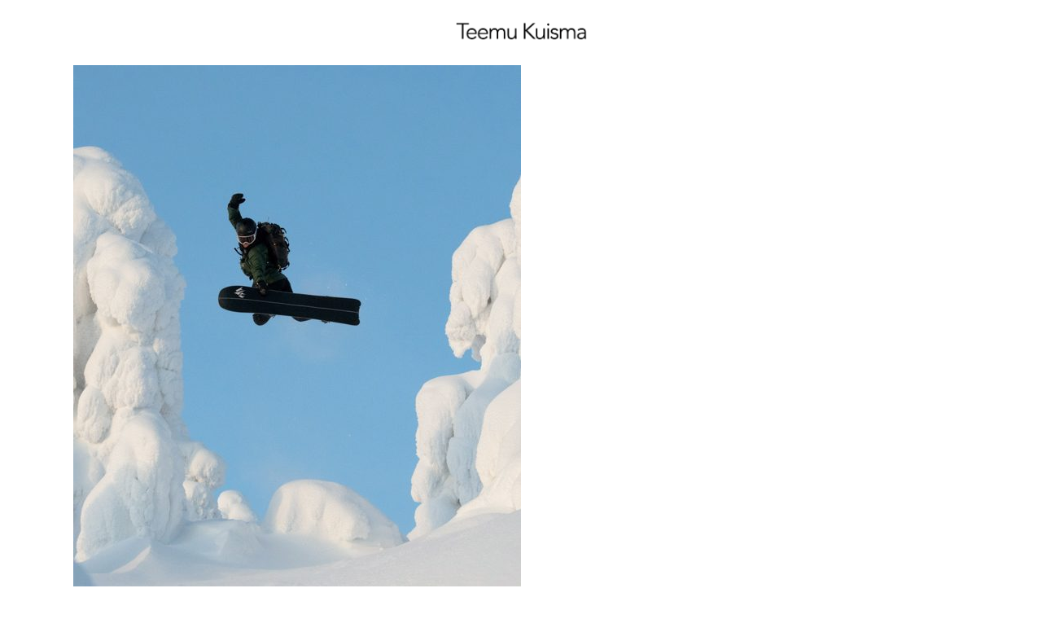

--- FILE ---
content_type: text/css
request_url: https://www.teemukuisma.fi/wp-content/themes/mane/style.css?ver=6.9
body_size: 241
content:
/*
Theme Name: Mane
Theme URI: https://mane.qodeinteractive.com
Description: A Modern Portfolio Theme for Creatives
Author: Elated Themes
Author URI: https://themeforest.net/user/elated-themes
Text Domain: mane
Tags: one-column, two-columns, three-columns, four-columns, left-sidebar, right-sidebar, custom-menu, featured-images, flexible-header, post-formats, sticky-post, threaded-comments, translation-ready
Version: 1.6
License: GNU General Public License
License URI: licence/GPL.txt

CSS changes can be made in files in the /css/ folder. This is a placeholder file required by WordPress, so do not delete it.

*/

--- FILE ---
content_type: text/css
request_url: https://www.teemukuisma.fi/wp-content/themes/mane/assets/css/style_dynamic.css?ver=1705924225
body_size: 440
content:
body, .eltdf-content { background-color: #ffffff;}.eltdf-content .eltdf-content-inner > .eltdf-full-width > .eltdf-full-width-inner { padding-top: 0px;}.eltdf-content .eltdf-content-inner > .eltdf-container > .eltdf-container-inner { padding-top: 0px;}h1 { font-family: Quicksand;}h2 { font-family: Quicksand;font-weight: 300;}h3 { font-family: Quicksand;font-size: 15px;font-weight: 300;letter-spacing: 0px;text-transform: capitalize;}h4 { font-family: Quicksand;font-weight: 300;letter-spacing: 0px;}h5 { font-family: Quicksand;font-style: normal;font-weight: 300;}h6 { font-family: Quicksand;font-weight: 300;}p { color: #000000;font-size: 12px;font-weight: 400;}a, p a { color: #000000;font-style: normal;}.eltdf-404-page .eltdf-content { background-image: url(https://www.teemukuisma.fi/wp-content/themes/mane/assets/img/404.jpg);background-position: center 0;background-size: cover;background-repeat: no-repeat;}.eltdf-page-footer .eltdf-footer-top-holder { background-color: #ffffff;}.eltdf-page-header .eltdf-fixed-wrapper.fixed .eltdf-menu-area { background-color: rgba(255, 255, 255, 10)!important;}.eltdf-fixed-wrapper.fixed .eltdf-main-menu > ul > li > a { font-family: Quicksand;font-size: 10px;}.eltdf-mobile-header .eltdf-mobile-nav .eltdf-grid > ul > li > a, .eltdf-mobile-header .eltdf-mobile-nav .eltdf-grid > ul > li > h6 { font-family: Quicksand;font-size: 20px;font-style: normal;}.eltdf-mobile-header .eltdf-mobile-nav ul ul li a, .eltdf-mobile-header .eltdf-mobile-nav ul ul li h6 { font-family: Quicksand;font-size: 20px;font-style: normal;}.eltdf-main-menu.eltdf-sticky-nav > ul > li > a { color: #000000;font-size: 12px;}.eltdf-main-menu.eltdf-sticky-nav > ul > li:hover > a, .eltdf-main-menu.eltdf-sticky-nav > ul > li.eltdf-active-item > a { color: #878787;}.eltdf-top-bar-background { height: 86px;}.eltdf-page-header .eltdf-menu-area { height: 80px !important;}.eltdf-main-menu > ul > li > a { font-family: Quicksand;font-size: 14px;font-style: normal;letter-spacing: 2px;}.eltdf-drop-down .second .inner > ul > li > a { font-size: 14px;}.eltdf-drop-down .wide .second .inner > ul > li > a { font-size: 14px;}

--- FILE ---
content_type: text/javascript
request_url: https://usercontent.one/wp/www.teemukuisma.fi/wp-content/themes/mane/assets/js/modules.min.js?ver=6.9
body_size: 19019
content:
!function(e){"use strict";function t(){eltdf.scroll=e(window).scrollTop(),eltdf.body.hasClass("eltdf-dark-header")&&(eltdf.defaultHeaderStyle="eltdf-dark-header"),eltdf.body.hasClass("eltdf-light-header")&&(eltdf.defaultHeaderStyle="eltdf-light-header")}function a(){}function l(){eltdf.windowWidth=e(window).width(),eltdf.windowHeight=e(window).height()}function d(){eltdf.scroll=e(window).scrollTop()}switch(window.eltdf={},eltdf.modules={},eltdf.scroll=0,eltdf.window=e(window),eltdf.document=e(document),eltdf.windowWidth=e(window).width(),eltdf.windowHeight=e(window).height(),eltdf.body=e("body"),eltdf.html=e("html, body"),eltdf.htmlEl=e("html"),eltdf.menuDropdownHeightSet=!1,eltdf.defaultHeaderStyle="",eltdf.minVideoWidth=1500,eltdf.videoWidthOriginal=1280,eltdf.videoHeightOriginal=720,eltdf.videoRatio=1.61,eltdf.eltdfOnDocumentReady=t,eltdf.eltdfOnWindowLoad=a,eltdf.eltdfOnWindowResize=l,eltdf.eltdfOnWindowScroll=d,e(document).ready(t),e(window).on("load",a),e(window).resize(l),e(window).scroll(d),!0){case eltdf.body.hasClass("eltdf-grid-1300"):eltdf.boxedLayoutWidth=1350;break;case eltdf.body.hasClass("eltdf-grid-1200"):eltdf.boxedLayoutWidth=1250;break;case eltdf.body.hasClass("eltdf-grid-1000"):eltdf.boxedLayoutWidth=1050;break;case eltdf.body.hasClass("eltdf-grid-800"):eltdf.boxedLayoutWidth=850;break;default:eltdf.boxedLayoutWidth=1150}}(jQuery),function(T){"use strict";var e={};function t(){var e;h().init(),-1<navigator.appVersion.toLowerCase().indexOf("mac")&&eltdf.body.hasClass("eltdf-smooth-scroll")&&eltdf.body.removeClass("eltdf-smooth-scroll"),i().init(),T("#eltdf-back-to-top").on("click",function(e){e.preventDefault(),eltdf.html.animate({scrollTop:0},eltdf.window.scrollTop()/3,"linear")}),eltdf.window.scroll(function(){var e=T(this).scrollTop(),t=T(this).height(),t=0<e?e+t/2:1;s(t<1e3?"off":"on")}),r(),f(),c(),(e=T(".eltdf-preload-background")).length&&e.each(function(){var e,t,a=T(this);""!==a.css("background-image")&&"none"!==a.css("background-image")?(t=(t=(t=a.attr("style")).match(/url\(["']?([^'")]+)['"]?\)/))?t[1]:"")&&((e=new Image).src=t,T(e).on("load",function(){a.removeClass("eltdf-preload-background")})):T(window).on("load",function(){a.removeClass("eltdf-preload-background")})}),u(),(e=T(".eltdf-search-post-type")).length&&e.each(function(){var e=T(this),t=e.find(".eltdf-post-type-search-field"),l=e.siblings(".eltdf-post-type-search-results"),d=e.find(".eltdf-search-loading"),o=e.find(".eltdf-search-icon");d.addClass("eltdf-hidden");var a,n=e.data("post-type");t.on("keyup paste",function(){var t=T(this);t.attr("autocomplete","off"),d.removeClass("eltdf-hidden"),o.addClass("eltdf-hidden"),clearTimeout(a),a=setTimeout(function(){var e=t.val();e.length<3?(l.html(""),l.fadeOut(),d.addClass("eltdf-hidden"),o.removeClass("eltdf-hidden")):(e={action:"mane_elated_search_post_types",term:e,postType:n},T.ajax({type:"POST",data:e,url:eltdfGlobalVars.vars.eltdfAjaxUrl,success:function(e){e=JSON.parse(e);"success"===e.status&&(d.addClass("eltdf-hidden"),o.removeClass("eltdf-hidden"),l.html(e.data.html),l.fadeIn())},error:function(e,t,a){console.log("Status: "+t),console.log("Error: "+a),d.addClass("eltdf-hidden"),o.removeClass("eltdf-hidden"),l.fadeOut()}}))},500)}),t.on("focusout",function(){d.addClass("eltdf-hidden"),o.removeClass("eltdf-hidden"),l.fadeOut()})}),m()}function a(){var t,e,a,l;680<eltdf.windowWidth&&((e=T(".eltdf-footer-top-holder .eltdf-column-content")).css("min-height",0),l=T(".eltdf-footer-top-inner > .eltdf-grid-row").innerHeight(),e.css("min-height",l)),D(),eltdf.body.hasClass("eltdf-smooth-page-transitions")&&(eltdf.body.hasClass("eltdf-smooth-page-transitions-preloader")&&((t=T("body > .eltdf-smooth-transition-loader.eltdf-mimic-ajax")).fadeOut(500),T(window).on("pageshow",function(e){e.originalEvent.persisted&&t.fadeOut(500)})),window.addEventListener("pageshow",function(e){(e.persisted||void 0!==window.performance&&2===window.performance.navigation.type)&&T(".eltdf-wrapper-inner").show()}),eltdf.body.hasClass("eltdf-smooth-page-transitions-fadeout")&&T("a").on("click",function(e){var t=T(this);(t.parents(".eltdf-shopping-cart-dropdown").length||t.parent(".product-remove").length)&&t.hasClass("remove")||1===e.which&&0<=t.attr("href").indexOf(window.location.host)&&void 0===t.data("rel")&&void 0===t.attr("rel")&&!t.hasClass("lightbox-active")&&(void 0===t.attr("target")||"_self"===t.attr("target"))&&t.attr("href").split("#")[0]!==window.location.href.split("#")[0]&&(e.preventDefault(),T(".eltdf-wrapper-inner").fadeOut(1e3,function(){window.location=t.attr("href")}))})),p().init(),T(".eltdf-parallax-holder").length&&!eltdf.htmlEl.hasClass("touch")&&ParallaxScroll.init(),m(),e=T(".eltdf-no-animations-on-touch"),a=!0,l=T(".eltdf-section-title-holder"),e.length&&(a=!1),l.length&&l.each(function(){var e=T(this);a?e.appear(function(){setTimeout(function(){e.addClass("eltdf-animated")},100)},{accX:0,accY:-250}):e.addClass("eltdf-appeared")}),(l=T(".eldtf-extend-lines")).length&&l.each(function(){var e=T(this);e.find(".eltdf-vertical-line").height(eltdf.body.outerHeight()-e.offset().top)})}function l(){f()}function d(e){n(e)}function o(e){for(var t=[37,38,39,40],a=t.length;a--;)if(e.keyCode===t[a])return void n(e)}function n(e){(e=e||window.event).preventDefault&&e.preventDefault(),e.returnValue=!1}(eltdf.modules.common=e).eltdfFluidVideo=c,e.eltdfEnableScroll=function(){window.removeEventListener&&window.removeEventListener("DOMMouseScroll",d,!1);window.onmousewheel=document.onmousewheel=document.onkeydown=null},e.eltdfDisableScroll=function(){window.addEventListener&&window.addEventListener("DOMMouseScroll",d,!1);window.onmousewheel=document.onmousewheel=d,document.onkeydown=o},e.eltdfOwlSlider=m,e.eltdfInitParallax=D,e.eltdfInitSelfHostedVideoPlayer=r,e.eltdfSelfHostedVideoSize=f,e.eltdfPrettyPhoto=u,e.eltdfStickySidebarWidget=p,e.getLoadMoreData=function(e){var t,a=e.data(),l={};for(t in a)a.hasOwnProperty(t)&&void 0!==a[t]&&!1!==a[t]&&(l[t]=a[t]);return l},e.setLoadMoreAjaxData=function(e,t){var a,l={action:t};for(a in e)e.hasOwnProperty(a)&&void 0!==e[a]&&!1!==e[a]&&(l[a]=e[a]);return l},e.eltdfOnDocumentReady=t,e.eltdfOnWindowLoad=a,e.eltdfOnWindowResize=l,T(document).ready(t),T(window).on("load",a),T(window).resize(l);var i=function(){function l(t){T(".eltdf-main-menu, .eltdf-mobile-nav, .eltdf-fullscreen-menu").each(function(){var e=T(this);t.parents(e).length&&(e.find(".eltdf-active-item").removeClass("eltdf-active-item"),t.parent().addClass("eltdf-active-item"),e.find("a").removeClass("current"),t.addClass("current"))})}var d=function(e){var t=T(".eltdf-main-menu a, .eltdf-mobile-nav a, .eltdf-fullscreen-menu a"),a=e,e=""!==a?T('[data-eltdf-anchor="'+a+'"]'):"";if(""!==a&&0<e.length){e=e.offset().top,e=e-o(e)-eltdfGlobalVars.vars.eltdfAddForAdminBar;return t.length&&t.each(function(){var e=T(this);-1<e.attr("href").indexOf(a)&&l(e)}),eltdf.html.stop().animate({scrollTop:Math.round(e)},1e3,function(){history.pushState&&history.pushState(null,"","#"+a)}),!1}},o=function(e){"eltdf-sticky-header-on-scroll-down-up"===eltdf.modules.stickyHeader.behaviour&&(eltdf.modules.stickyHeader.isStickyVisible=e>eltdf.modules.header.stickyAppearAmount),"eltdf-sticky-header-on-scroll-up"===eltdf.modules.stickyHeader.behaviour&&e>eltdf.scroll&&(eltdf.modules.stickyHeader.isStickyVisible=!1);e=eltdf.modules.stickyHeader.isStickyVisible?eltdfGlobalVars.vars.eltdfStickyHeaderTransparencyHeight:eltdfPerPageVars.vars.eltdfHeaderTransparencyHeight;return eltdf.windowWidth<1025&&(e=0),e};return{init:function(){var t,e,a;T("[data-eltdf-anchor]").length&&(eltdf.document.on("click",".eltdf-main-menu a, .eltdf-fullscreen-menu a, .eltdf-btn, .eltdf-anchor, .eltdf-mobile-nav a",function(){var e=T(this),t=e.prop("hash").split("#")[1],a=""!==t?T('[data-eltdf-anchor="'+t+'"]'):"";if(""!==t&&0<a.length){var a=a.offset().top,a=a-o(a)-eltdfGlobalVars.vars.eltdfAddForAdminBar;return l(e),eltdf.html.stop().animate({scrollTop:Math.round(a)},1e3,function(){history.pushState&&history.pushState(null,"","#"+t)}),!1}}),e=T("[data-eltdf-anchor]"),"/"!==(a=window.location.href.split("#")[0]).substr(-1)&&(a+="/"),e.waypoint(function(e){"down"===e&&(t=(0<T(this.element).length?T(this.element):T(this)).data("eltdf-anchor"),l(T("a[href='"+a+"#"+t+"']")))},{offset:"50%"}),e.waypoint(function(e){"up"===e&&(t=(0<T(this.element).length?T(this.element):T(this)).data("eltdf-anchor"),l(T("a[href='"+a+"#"+t+"']")))},{offset:function(){return-(T(this.element).outerHeight()-150)}}),T(window).on("load",function(){var e;""!==(e=window.location.hash.split("#")[1])&&0<T('[data-eltdf-anchor="'+e+'"]').length&&d(e)}))}}};function s(e){var t=T("#eltdf-back-to-top");t.removeClass("off on"),"on"===e?t.addClass("on"):t.addClass("off")}function r(){var e=T(".eltdf-self-hosted-video");e.length&&e.mediaelementplayer({audioWidth:"100%"})}function f(){var e=T(".eltdf-self-hosted-video-holder .eltdf-video-wrap");e.length&&e.each(function(){var e=T(this),t=e.closest(".eltdf-self-hosted-video-holder").outerWidth(),a=t/eltdf.videoRatio;navigator.userAgent.match(/(Android|iPod|iPhone|iPad|IEMobile|Opera Mini)/)&&(e.parent().width(t),e.parent().height(a)),e.width(t),e.height(a),e.find("video, .mejs-overlay, .mejs-poster").width(t),e.find("video, .mejs-overlay, .mejs-poster").height(a)})}function c(){fluidvids.init({selector:["iframe"],players:["www.youtube.com","player.vimeo.com"]})}function u(){T("a[data-rel^='prettyPhoto']").prettyPhoto({hook:"data-rel",animation_speed:"normal",slideshow:!1,autoplay_slideshow:!1,opacity:.8,show_title:!0,allow_resize:!0,horizontal_padding:0,default_width:960,default_height:540,counter_separator_label:"/",theme:"pp_default",hideflash:!1,wmode:"opaque",autoplay:!0,modal:!1,overlay_gallery:!1,keyboard_shortcuts:!0,deeplinking:!1,custom_markup:"",social_tools:!1,markup:'<div class="pp_pic_holder">                         <div class="ppt">&nbsp;</div>                         <div class="pp_top">                             <div class="pp_left"></div>                             <div class="pp_middle"></div>                             <div class="pp_right"></div>                         </div>                         <div class="pp_content_container">                             <div class="pp_left">                             <div class="pp_right">                                 <div class="pp_content">                                     <div class="pp_loaderIcon"></div>                                     <div class="pp_fade">                                         <a href="#" class="pp_expand" title="Expand the image">Expand</a>                                         <div class="pp_hoverContainer">                                             <a class="pp_next" href="#"><span class="fa fa-angle-right"></span></a>                                             <a class="pp_previous" href="#"><span class="fa fa-angle-left"></span></a>                                         </div>                                         <div id="pp_full_res"></div>                                         <div class="pp_details">                                             <div class="pp_nav">                                                 <a href="#" class="pp_arrow_previous">Previous</a>                                                 <p class="currentTextHolder">0/0</p>                                                 <a href="#" class="pp_arrow_next">Next</a>                                             </div>                                             <p class="pp_description"></p>                                             {pp_social}                                             <a class="pp_close" href="#">Close</a>                                         </div>                                     </div>                                 </div>                             </div>                             </div>                         </div>                         <div class="pp_bottom">                             <div class="pp_left"></div>                             <div class="pp_middle"></div>                             <div class="pp_right"></div>                         </div>                     </div>                     <div class="pp_overlay"></div>'})}var h=function(){var e=T(".eltdf-icon-has-hover");return{init:function(){e.length&&e.each(function(){var e,t,a,l;void 0!==(e=T(this)).data("hover-color")&&(t=function(e){e.data.icon.css("color",e.data.color)},a=e.data("hover-color"),l=e.css("color"),""!==a&&(e.on("mouseenter",{icon:e,color:a},t),e.on("mouseleave",{icon:e,color:l},t)))})}}};function D(){var e=T(".eltdf-parallax-row-holder");e.length&&e.each(function(){var e=T(this),t=e.data("parallax-bg-image"),a=.4*e.data("parallax-bg-speed"),l=0;void 0!==e.data("parallax-bg-height")&&!1!==e.data("parallax-bg-height")&&(l=parseInt(e.data("parallax-bg-height"))),e.css({"background-image":"url("+t+")"}),0<l&&e.css({"min-height":l+"px",height:l+"px"}),e.parallax("50%",a)})}function p(){var o,n,e=T(".eltdf-widget-sticky-sidebar"),t=T(".eltdf-page-header"),s=t.length?t.outerHeight():0,i=0,r=0,f=[];function a(){f.length&&T.each(f,function(e){f[e].object;var t,a=f[e].offset,l=f[e].position,d=f[e].height,o=f[e].width,n=f[e].sidebarHolder,i=f[e].sidebarHolderHeight;eltdf.body.hasClass("eltdf-fixed-on-scroll")?(t=T(".eltdf-fixed-wrapper.fixed")).length&&(s=t.outerHeight()+eltdfGlobalVars.vars.eltdfAddForAdminBar):eltdf.body.hasClass("eltdf-no-behavior")&&(s=eltdfGlobalVars.vars.eltdfAddForAdminBar),1024<eltdf.windowWidth&&n.length?(e=-(l-s),t=d-l-40,l=i+a-s-l-eltdfGlobalVars.vars.eltdfTopBarHeight,eltdf.scroll>=a-s&&d<i?(n.hasClass("eltdf-sticky-sidebar-appeared")?n.css({top:e+"px"}):n.addClass("eltdf-sticky-sidebar-appeared").css({position:"fixed",top:e+"px",width:o,"margin-top":"-10px"}).animate({"margin-top":"0"},200),eltdf.scroll+t>=l?(t=i-t+e-s,n.css({position:"absolute",top:t+"px"})):n.hasClass("eltdf-sticky-sidebar-appeared")&&n.css({position:"fixed",top:e+"px"})):n.removeClass("eltdf-sticky-sidebar-appeared").css({position:"relative",top:"0",width:"auto"})):n.removeClass("eltdf-sticky-sidebar-appeared").css({position:"relative",top:"0",width:"auto"})})}return{init:function(){e.length&&e.each(function(){var e=T(this),t=e.parents("aside.eltdf-sidebar"),a=e.parents(".wpb_widgetised_column"),l="",d=0;o=e.offset().top,n=e.position().top,r=i=0,t.length?(i=t.outerHeight(),r=t.outerWidth(),d=(l=t).parent().parent().outerHeight(),(t=t.parent().parent().find(".eltdf-blog-holder")).length&&(d-=parseInt(t.css("marginBottom")))):a.length&&(i=a.outerHeight(),r=a.outerWidth(),d=(l=a).parents(".vc_row").outerHeight()),f.push({object:e,offset:o,position:n,height:i,width:r,sidebarHolder:l,sidebarHolderHeight:d})}),a(),T(window).scroll(function(){a()})},reInit:a}}function m(){var e=T(".eltdf-owl-slider");e.length&&e.each(function(){var t=T(this),a=T(this),e=t.children().length,l=1,d=!0,o=!0,n=!0,i=5e3,s=600,r=0,f=0,c=0,u=0,h=!1,p=!1,m=!1,g=!1,v=!1,y=!0,w=!1,b=!1,C=!!t.hasClass("eltdf-pl-is-slider"),x=C?t.parent():t;void 0===t.data("number-of-items")||!1===t.data("number-of-items")||C||(l=t.data("number-of-items")),void 0!==x.data("number-of-columns")&&!1!==x.data("number-of-columns")&&C&&(l=x.data("number-of-columns")),"no"===x.data("enable-loop")&&(d=!1),"no"===x.data("enable-autoplay")&&(o=!1),"no"===x.data("enable-autoplay-hover-pause")&&(n=!1),void 0!==x.data("slider-speed")&&!1!==x.data("slider-speed")&&(i=x.data("slider-speed")),void 0!==x.data("slider-speed-animation")&&!1!==x.data("slider-speed-animation")&&(s=x.data("slider-speed-animation")),void 0!==x.data("slider-margin")&&!1!==x.data("slider-margin")?r="no"===x.data("slider-margin")?0:x.data("slider-margin"):t.parent().hasClass("eltdf-huge-space")?r=60:t.parent().hasClass("eltdf-large-space")?r=50:t.parent().hasClass("eltdf-medium-space")?r=40:t.parent().hasClass("eltdf-normal-space")?r=30:t.parent().hasClass("eltdf-small-space")?r=20:t.parent().hasClass("eltdf-tiny-space")&&(r=10),"yes"===x.data("slider-padding")&&(h=!0,u=parseInt(.28*t.outerWidth()),r=50),"yes"===x.data("enable-center")&&(p=!0),"yes"===x.data("enable-auto-width")&&(m=!0),void 0!==x.data("slider-animate-in")&&!1!==x.data("slider-animate-in")&&(g=x.data("slider-animate-in")),void 0!==x.data("slider-animate-out")&&!1!==x.data("slider-animate-out")&&(v=x.data("slider-animate-out")),"no"===x.data("enable-navigation")&&(y=!1),"yes"===x.data("enable-pagination")&&(w=!0),"yes"===x.data("enable-thumbnail")&&(b=!0),y&&w&&t.addClass("eltdf-slider-has-both-nav"),e<=1&&(w=y=o=d=!1);var k=2,S=3,O=l;if(l<3&&(S=k=l),4<l&&(O=4),(h||30<r)&&(f=20,c=30),0<r&&r<=30&&(c=f=r),t.waitForImages(function(){(a=t.owlCarousel({items:l,loop:d,autoplay:o,autoplayHoverPause:n,autoplayTimeout:i,smartSpeed:s,margin:r,stagePadding:u,center:p,autoWidth:m,animateIn:g,animateOut:v,dots:w,nav:y,navText:['<span class="eltdf-nav-mark"></span><span class="eltdf-nav-text">'+eltdfGlobalVars.vars.prevSlidelabel+"</span>",'<span class="eltdf-nav-text">'+eltdfGlobalVars.vars.nextSlidelabel+'</span><span class="eltdf-nav-mark"></span>'],responsive:{0:{items:1,margin:f,stagePadding:0,center:!1,autoWidth:!1},681:{items:k,margin:c},769:{items:S,margin:c},1025:{items:O},1281:{items:l}},onInitialize:function(){t.css("visibility","visible"),D()},onDrag:function(e){eltdf.body.hasClass("eltdf-smooth-page-transitions-fadeout")&&0<e.isTrigger&&t.addClass("eltdf-slider-is-moving")},onDragged:function(){eltdf.body.hasClass("eltdf-smooth-page-transitions-fadeout")&&t.hasClass("eltdf-slider-is-moving")&&setTimeout(function(){t.removeClass("eltdf-slider-is-moving")},500)}})).hasClass("mousewheel")&&a.on("mousewheel",".owl-stage",function(e){0<e.deltaY?a.trigger("next.owl"):a.trigger("prev.owl"),e.preventDefault()})}),b){b=t.parent().find(".eltdf-slider-thumbnail");var I="";switch(parseInt(b.data("thumbnail-count"))%6){case 2:I="two";break;case 3:I="three";break;case 4:I="four";break;case 5:I="five";break;case 0:I="six";break;default:I=""}""!==I&&b.addClass("eltdf-slider-columns-"+I),b.find(".eltdf-slider-thumbnail-item").on("click",function(){a.trigger("to.owl.carousel",[T(this).index(),s])})}})}}(jQuery),function(l){"use strict";function e(){l(document).on("click",".eltdf-like",function(){var t=l(this),e=t.attr("id");if(t.hasClass("liked"))return!1;void 0!==t.data("type")&&(a=t.data("type"));var a={action:"mane_elated_like",likes_id:e,type:a};l.post(eltdfGlobalVars.vars.eltdfAjaxUrl,a,function(e){t.html(e).addClass("liked").attr("title","You already like this!")});return!1})}l(document).ready(e)}(jQuery),function(s){"use strict";var e={};function t(){r(),o()}function a(){n().init()}function l(){o()}function d(){n().scroll()}function r(){s("audio.eltdf-blog-audio").mediaelementplayer({audioWidth:"100%"})}function f(e,t){var a,l,d,o;t.hasClass("eltdf-masonry-images-fixed")&&(a=parseInt(t.find("article").css("padding-left")),l=t.find(".eltdf-post-size-default"),d=t.find(".eltdf-post-size-large-width"),o=t.find(".eltdf-post-size-large-height"),t=t.find(".eltdf-post-size-large-width-height"),680<eltdf.windowWidth?(l.css("height",e-2*a),o.css("height",Math.round(2*e)-2*a),t.css("height",Math.round(2*e)-2*a),d.css("height",e-2*a)):(l.css("height",e),o.css("height",e),t.css("height",e),d.css("height",Math.round(e/2))))}function o(){var e=s(".eltdf-blog-holder.eltdf-blog-type-masonry");e.length&&e.each(function(){var e=s(this),t=e.children(".eltdf-blog-holder-inner");f(e.find(".eltdf-blog-masonry-grid-sizer").width(),e),t.waitForImages(function(){t.isotope({layoutMode:"packery",itemSelector:"article",percentPosition:!0,packery:{gutter:".eltdf-blog-masonry-grid-gutter",columnWidth:".eltdf-blog-masonry-grid-sizer"}}),t.css("opacity","1"),setTimeout(function(){t.isotope("layout")},800)})})}function n(){function a(e){var t=e.outerHeight()+e.offset().top-eltdfGlobalVars.vars.eltdfAddForAdminBar;!e.hasClass("eltdf-blog-pagination-infinite-scroll-started")&&eltdf.scroll+eltdf.windowHeight>t&&l(e)}var e=s(".eltdf-blog-holder"),l=function(a){var e,l=a.children(".eltdf-blog-holder-inner");void 0!==a.data("max-num-pages")&&!1!==a.data("max-num-pages")&&(e=a.data("max-num-pages")),a.hasClass("eltdf-blog-pagination-infinite-scroll")&&a.addClass("eltdf-blog-pagination-infinite-scroll-started");var d,t=eltdf.modules.common.getLoadMoreData(a),o=a.find(".eltdf-blog-pag-loading");(d=t.nextPage)<=e&&(o.addClass("eltdf-showing"),t=eltdf.modules.common.setLoadMoreAjaxData(t,"mane_elated_blog_load_more"),s.ajax({type:"POST",data:t,url:eltdfGlobalVars.vars.eltdfAjaxUrl,success:function(e){d++,a.data("next-page",d);var t=s.parseJSON(e).html;a.waitForImages(function(){a.hasClass("eltdf-blog-type-masonry")?(n(l,o,t),f(l.find(".eltdf-blog-masonry-grid-sizer").width(),a)):i(l,o,t),setTimeout(function(){r(),eltdf.modules.common.eltdfOwlSlider(),eltdf.modules.common.eltdfFluidVideo(),eltdf.modules.common.eltdfInitSelfHostedVideoPlayer(),eltdf.modules.common.eltdfSelfHostedVideoSize(),"function"==typeof eltdf.modules.common.eltdfStickySidebarWidget&&eltdf.modules.common.eltdfStickySidebarWidget().reInit(),s(document.body).trigger("blog_list_load_more_trigger")},400)}),a.hasClass("eltdf-blog-pagination-infinite-scroll-started")&&a.removeClass("eltdf-blog-pagination-infinite-scroll-started")}})),d===e&&a.find(".eltdf-blog-pag-load-more").hide()},n=function(e,t,a){e.append(a).isotope("reloadItems").isotope({sortBy:"original-order"}),t.removeClass("eltdf-showing"),setTimeout(function(){e.isotope("layout")},600)},i=function(e,t,a){t.removeClass("eltdf-showing"),e.append(a)};return{init:function(){e.length&&e.each(function(){var t,e=s(this);e.hasClass("eltdf-blog-pagination-load-more")&&(t=e).find(".eltdf-blog-pag-load-more a").on("click",function(e){e.preventDefault(),e.stopPropagation(),l(t)}),e.hasClass("eltdf-blog-pagination-infinite-scroll")&&a(e)})},scroll:function(){e.length&&e.each(function(){var e=s(this);e.hasClass("eltdf-blog-pagination-infinite-scroll")&&a(e)})}}}(eltdf.modules.blog=e).eltdfOnDocumentReady=t,e.eltdfOnWindowLoad=a,e.eltdfOnWindowResize=l,e.eltdfOnWindowScroll=d,s(document).ready(t),s(window).on("load",a),s(window).resize(l),s(window).scroll(d)}(jQuery),function(d){"use strict";var e={};function t(){var e,t,a,l;d("body:not(.error404) .eltdf-footer-uncover").length&&!eltdf.htmlEl.hasClass("touch")&&(e=d("footer"),t=e.outerHeight(),a=d(".eltdf-content"),(l=function(){a.css("margin-bottom",t),e.css("height",t)})(),d(window).resize(function(){t=e.outerHeight(),l()}))}(eltdf.modules.footer=e).eltdfOnWindowLoad=t,d(window).on("load",t)}(jQuery),function(s){"use strict";var e={};function t(){var o;l(),(o=s(".eltdf-drop-down > ul > li")).each(function(e){var t,a,l,d;0<s(o[e]).find(".second").length&&(t=s(o[e]),a=t.find(".second"),t.hasClass("wide")&&(l=0,(d=s(this).find(".second > .inner > ul > li")).each(function(){var e=s(this).height();l<e&&(l=e)}),d.css("height",""),d.height(l)),eltdf.menuDropdownHeightSet||(t.data("original_height",a.height()+"px"),a.height(0)),navigator.userAgent.match(/(iPod|iPhone|iPad)/)?t.on("touchstart mouseenter",function(){a.css({height:t.data("original_height"),overflow:"visible",visibility:"visible",opacity:"1"})}).on("mouseleave",function(){a.css({height:"0px",overflow:"hidden",visibility:"hidden",opacity:"0"})}):(d=eltdf.body.hasClass("eltdf-dropdown-animate-height")?{interval:0,over:function(){a.css({visibility:"visible",height:"0px",opacity:"0"}),a.stop().animate({height:t.data("original_height"),opacity:1},300,function(){a.css("overflow","visible")})},timeout:150,out:function(){a.stop().animate({height:"0px"},150,function(){a.css({overflow:"hidden",visibility:"hidden"})})}}:{interval:0,over:function(){setTimeout(function(){a.addClass("eltdf-drop-down-start"),a.stop().css({height:t.data("original_height")})},150)},timeout:150,out:function(){a.stop().css({height:"0px"}),a.removeClass("eltdf-drop-down-start")}},t.hoverIntent(d)))}),s(".eltdf-drop-down ul li.wide ul li a").on("click",function(e){var t;1==e.which&&(t=s(this),setTimeout(function(){t.mouseleave()},500))}),eltdf.menuDropdownHeightSet=!0}function a(){d()}function l(){var e=s(".eltdf-drop-down > ul > li.narrow.menu-item-has-children");e.length&&e.each(function(e){var t,a=s(this),l=a.offset().left,d=a.find(".second"),o=d.find(".inner ul"),n=o.outerWidth(),i=eltdf.windowWidth-l;eltdf.body.hasClass("eltdf-boxed")&&(i=eltdf.boxedLayoutWidth-(l-(eltdf.windowWidth-eltdf.boxedLayoutWidth)/2)),0<a.find("li.sub").length&&(t=i-n),d.removeClass("right"),o.removeClass("right"),(i<n||t<n)&&(d.addClass("right"),o.addClass("right"))})}function d(){var l=s(".eltdf-drop-down > ul > li.wide");l.length&&l.each(function(e){var t,a=s(l[e]).find(".second");!a.length||a.hasClass("left_position")||a.hasClass("right_position")||(a.css("left",0),t=a.offset().left,eltdf.body.hasClass("eltdf-boxed")?(e=s(".eltdf-boxed .eltdf-wrapper .eltdf-wrapper-inner").outerWidth(),t-=(eltdf.windowWidth-e)/2,a.css("left",-t),a.css("width",e)):(a.css("left",-t),a.css("width",eltdf.windowWidth)))})}(eltdf.modules.header=e).eltdfSetDropDownMenuPosition=l,e.eltdfSetDropDownWideMenuPosition=d,e.eltdfOnDocumentReady=t,e.eltdfOnWindowLoad=a,s(document).ready(t),s(window).on("load",a)}(jQuery),function(d){"use strict";var e={};function t(){var a,l,e;e=d(".eltdf-wrapper"),a=d("a.eltdf-side-menu-button-opener"),l="eltdf-right-side-menu-opened",e.prepend('<div class="eltdf-cover"/>'),d("a.eltdf-side-menu-button-opener, a.eltdf-close-side-menu").on("click",function(e){var t;e.preventDefault(),a.hasClass("opened")?(a.removeClass("opened"),eltdf.body.removeClass(l)):(a.addClass("opened"),eltdf.body.addClass(l),d(".eltdf-wrapper .eltdf-cover").on("click",function(){eltdf.body.removeClass("eltdf-right-side-menu-opened"),a.removeClass("opened")}),t=d(window).scrollTop(),d(window).scroll(function(){400<Math.abs(eltdf.scroll-t)&&(eltdf.body.removeClass(l),a.removeClass("opened"))}))}),(e=d(".eltdf-side-menu")).length&&e.perfectScrollbar({wheelSpeed:.6,suppressScrollX:!0})}(eltdf.modules.sidearea=e).eltdfOnDocumentReady=t,d(document).ready(t)}(jQuery),function(i){"use strict";var e={};function t(){var e,t,a,l,d,o,n;0<(n=i(".eltdf-title-holder.eltdf-bg-parallax")).length&&1024<eltdf.windowWidth&&(e=n.hasClass("eltdf-bg-parallax-zoom-out"),t=parseInt(n.data("height")),a=parseInt(n.data("background-width")),l=t/1e4*7,d=-eltdf.scroll*l,o=eltdfGlobalVars.vars.eltdfAddForAdminBar,n.css({"background-position":"center "+(d+o)+"px"}),e&&n.css({"background-size":a-eltdf.scroll+"px auto"}),i(window).scroll(function(){d=-eltdf.scroll*l,n.css({"background-position":"center "+(d+o)+"px"}),e&&n.css({"background-size":a-eltdf.scroll+"px auto"})}))}(eltdf.modules.title=e).eltdfOnDocumentReady=t,i(document).ready(t)}(jQuery),function(i){"use strict";var e={};function t(){var e;i(document).on("click",".eltdf-quantity-minus, .eltdf-quantity-plus",function(e){e.stopPropagation();var t,a=i(this),l=a.siblings(".eltdf-quantity-input"),d=parseFloat(l.data("step")),o=parseFloat(l.data("max")),n=!1,e=parseFloat(l.val());a.hasClass("eltdf-quantity-minus")&&(n=!0),n?1<=(t=e-d)?l.val(t):l.val(0):(t=e+d,void 0!==o&&o<=t?l.val(o):l.val(t)),l.trigger("change")}),(e=i(".woocommerce-ordering .orderby")).length&&e.select2({minimumResultsForSearch:1/0}),(e=i(".eltdf-woocommerce-page .eltdf-content .variations td.value select")).length&&e.select2(),(e=i("#calc_shipping_country")).length&&e.select2(),(e=i(".cart-collaterals .shipping select#calc_shipping_state")).length&&e.select2(),(e=i(".eltdf-woo-single-page.eltdf-woo-single-has-pretty-photo .images .woocommerce-product-gallery__image")).length&&(e.children("a").attr("data-rel","prettyPhoto[woo_single_pretty_photo]"),"function"==typeof eltdf.modules.common.eltdfPrettyPhoto&&eltdf.modules.common.eltdfPrettyPhoto())}function a(){d()}function l(){d()}function d(){var e=i(".eltdf-pl-holder.eltdf-masonry-layout .eltdf-pl-outer");e.length&&e.each(function(){var e=i(this);e.waitForImages(function(){e.isotope({itemSelector:".eltdf-pli",resizable:!1,masonry:{columnWidth:".eltdf-pl-sizer",gutter:".eltdf-pl-gutter"}}),setTimeout(function(){"function"==typeof eltdf.modules.common.eltdfInitParallax&&eltdf.modules.common.eltdfInitParallax()},1e3),e.isotope("layout").css("opacity",1)})})}(eltdf.modules.woocommerce=e).eltdfOnDocumentReady=t,e.eltdfOnWindowLoad=a,e.eltdfOnWindowResize=l,i(document).ready(t),i(window).on("load",a),i(window).resize(l)}(jQuery),function(u){"use strict";var e={};function t(){var e;(e=u(".eltdf-blog-list-holder.eltdf-bl-masonry")).length&&e.each(function(){var e=u(this).find(".eltdf-blog-list");e.waitForImages(function(){e.isotope({layoutMode:"packery",itemSelector:".eltdf-bl-item",percentPosition:!0,packery:{gutter:".eltdf-bl-grid-gutter",columnWidth:".eltdf-bl-grid-sizer"}}),e.css("opacity","1")})})}function a(){d().init()}function l(){d().scroll()}function d(){function d(e){var t=e.outerHeight()+e.offset().top-eltdfGlobalVars.vars.eltdfAddForAdminBar;!e.hasClass("eltdf-bl-pag-infinite-scroll-started")&&eltdf.scroll+eltdf.windowHeight>t&&o(e)}var e=u(".eltdf-blog-list-holder"),o=function(a,e){var l,d=a.find(".eltdf-blog-list");void 0!==a.data("max-num-pages")&&!1!==a.data("max-num-pages")&&(l=a.data("max-num-pages")),a.hasClass("eltdf-bl-pag-standard-shortcodes")&&a.data("next-page",e),a.hasClass("eltdf-bl-pag-infinite-scroll")&&a.addClass("eltdf-bl-pag-infinite-scroll-started");var o,e=eltdf.modules.common.getLoadMoreData(a),n=a.find(".eltdf-blog-pag-loading");(o=e.nextPage)<=l&&(a.hasClass("eltdf-bl-pag-standard-shortcodes")?(n.addClass("eltdf-showing eltdf-standard-pag-trigger"),a.addClass("eltdf-bl-pag-standard-shortcodes-animate")):n.addClass("eltdf-showing"),e=eltdf.modules.common.setLoadMoreAjaxData(e,"mane_elated_blog_shortcode_load_more"),u.ajax({type:"POST",data:e,url:eltdfGlobalVars.vars.eltdfAjaxUrl,success:function(e){a.hasClass("eltdf-bl-pag-standard-shortcodes")||o++,a.data("next-page",o);var t=u.parseJSON(e).html;a.hasClass("eltdf-bl-pag-standard-shortcodes")?(i(a,l,o),a.waitForImages(function(){a.hasClass("eltdf-bl-masonry")?s(a,d,n,t):(r(a,d,n,t),"function"==typeof eltdf.modules.common.eltdfStickySidebarWidget&&eltdf.modules.common.eltdfStickySidebarWidget().reInit())})):a.waitForImages(function(){a.hasClass("eltdf-bl-masonry")?f(d,n,t):(c(d,n,t),"function"==typeof eltdf.modules.common.eltdfStickySidebarWidget&&eltdf.modules.common.eltdfStickySidebarWidget().reInit())}),a.hasClass("eltdf-bl-pag-infinite-scroll-started")&&a.removeClass("eltdf-bl-pag-infinite-scroll-started")}})),o===l&&a.find(".eltdf-blog-pag-load-more").hide()},i=function(e,t,a){var l=e.find(".eltdf-bl-standard-pagination"),d=l.find("li.eltdf-bl-pag-number"),e=l.find("li.eltdf-bl-pag-prev a"),l=l.find("li.eltdf-bl-pag-next a");d.removeClass("eltdf-bl-pag-active"),d.eq(a-1).addClass("eltdf-bl-pag-active"),e.data("paged",a-1),l.data("paged",a+1),1<a?e.css({opacity:"1"}):e.css({opacity:"0"}),a===t?l.css({opacity:"0"}):l.css({opacity:"1"})},s=function(e,t,a,l){t.html(l).isotope("reloadItems").isotope({sortBy:"original-order"}),a.removeClass("eltdf-showing eltdf-standard-pag-trigger"),e.removeClass("eltdf-bl-pag-standard-shortcodes-animate"),setTimeout(function(){t.isotope("layout"),"function"==typeof eltdf.modules.common.eltdfStickySidebarWidget&&eltdf.modules.common.eltdfStickySidebarWidget().reInit()},600)},r=function(e,t,a,l){a.removeClass("eltdf-showing eltdf-standard-pag-trigger"),e.removeClass("eltdf-bl-pag-standard-shortcodes-animate"),t.html(l)},f=function(e,t,a){e.append(a).isotope("reloadItems").isotope({sortBy:"original-order"}),t.removeClass("eltdf-showing"),setTimeout(function(){e.isotope("layout"),"function"==typeof eltdf.modules.common.eltdfStickySidebarWidget&&eltdf.modules.common.eltdfStickySidebarWidget().reInit()},600)},c=function(e,t,a){t.removeClass("eltdf-showing"),e.append(a)};return{init:function(){e.length&&e.each(function(){var l,e,t,a=u(this);a.hasClass("eltdf-bl-pag-standard-shortcodes")&&(e=(l=a).find(".eltdf-bl-standard-pagination li")).length&&e.each(function(){var t=u(this).children("a"),a=1;t.on("click",function(e){e.preventDefault(),e.stopPropagation(),void 0!==t.data("paged")&&!1!==t.data("paged")&&(a=t.data("paged")),o(l,a)})}),a.hasClass("eltdf-bl-pag-load-more")&&(t=a).find(".eltdf-blog-pag-load-more a").on("click",function(e){e.preventDefault(),e.stopPropagation(),o(t)}),a.hasClass("eltdf-bl-pag-infinite-scroll")&&d(a)})},scroll:function(){e.length&&e.each(function(){var e=u(this);e.hasClass("eltdf-bl-pag-infinite-scroll")&&d(e)})}}}(eltdf.modules.blogListSC=e).eltdfOnDocumentReady=t,e.eltdfOnWindowLoad=a,e.eltdfOnWindowScroll=l,u(document).ready(t),u(window).on("load",a),u(window).scroll(l)}(jQuery),function(e){"use strict";var t={};function a(){d()}function l(){d()}function d(){var t,a,l,d,o,n;eltdf.body.hasClass("eltdf-header-divided")&&(t=e(".eltdf-menu-area, .eltdf-sticky-header"),a=t.width(),l=e(".eltdf-main-menu > ul > li > a"),d=0,o=t.find(".eltdf-logo-wrapper .eltdf-normal-logo"),n=0,t.waitForImages(function(){t.children(".eltdf-grid").length&&(a=t.children(".eltdf-grid").outerWidth()),l.length&&(d=parseInt(l.css("padding-left"))),o.length&&(n=o.width()/2);var e=Math.round(a/2-d-n);t.find(".eltdf-position-left").width(e),t.find(".eltdf-position-right").width(e),t.css("opacity",1),"function"==typeof eltdf.modules.header.eltdfSetDropDownMenuPosition&&eltdf.modules.header.eltdfSetDropDownMenuPosition(),"function"==typeof eltdf.modules.header.eltdfSetDropDownWideMenuPosition&&eltdf.modules.header.eltdfSetDropDownWideMenuPosition()}))}(eltdf.modules.headerDivided=t).eltdfOnDocumentReady=a,t.eltdfOnWindowResize=l,e(document).ready(a),e(window).resize(l)}(jQuery),function(a){"use strict";var e={};function t(){var t;a("a.eltdf-expanding-menu-opener").length&&(t=a("a.eltdf-expanding-menu-opener")).on("click",function(e){e.preventDefault(),t.hasClass("eltdf-fm-opened")?(t.removeClass("eltdf-fm-opened"),eltdf.body.removeClass("eltdf-expanding-menu-opened")):(t.addClass("eltdf-fm-opened"),eltdf.body.addClass("eltdf-expanding-menu-opened"),a(document).keyup(function(e){27==e.keyCode&&(t.removeClass("eltdf-fm-opened"),eltdf.body.removeClass("eltdf-expanding-menu-opened"))}))})}(eltdf.modules.headerExpanding=e).eltdfOnDocumentReady=t,a(document).ready(t)}(jQuery),function(n){"use strict";var e={};function t(){a().init()}(eltdf.modules.headerVertical=e).eltdfOnDocumentReady=t,n(document).ready(t);var a=function(){function t(){d.hasClass("eltdf-with-scroll")&&d.perfectScrollbar({wheelSpeed:.6,suppressScrollX:!0})}function a(){var e=n(".eltdf-vertical-area-bottom-logo"),t=d.find(".eltdf-vertical-area-opener"),a=0;function l(){d.removeClass("active"),e.length&&e.removeClass("active")}t.on("click tap",function(){d.hasClass("active")?l():(d.addClass("active"),e.length&&e.addClass("active"),a=n(window).scrollTop())}),n(window).scroll(function(){400<Math.abs(n(window).scrollTop()-a)&&l()})}var d=n(".eltdf-vertical-menu-area");return{init:function(){var o,e;d.length&&(e=d.find(".eltdf-vertical-menu"),(o=e.find("ul li.menu-item-has-children")).each(function(){var t=n(this).find(" > .second, > ul"),a=this,l=n(this).find("> a"),d="fast";l.on("click tap",function(e){e.preventDefault(),e.stopPropagation(),t.is(":visible")?(n(a).removeClass("open"),t.slideUp(d)):(l.parent().parent().children().hasClass("open")&&l.parent().parent().parent().hasClass("eltdf-vertical-menu")?(n(this).parent().parent().children().removeClass("open"),n(this).parent().parent().children().find(" > .second").slideUp(d)):(n(this).parents("li").hasClass("open")||(o.removeClass("open"),o.find(" > .second, > ul").slideUp(d)),n(this).parent().parent().children().hasClass("open")&&(n(this).parent().parent().children().removeClass("open"),n(this).parent().parent().children().find(" > .second, > ul").slideUp(d))),n(a).addClass("open"),t.slideDown("slow"))})}),t(),eltdf.body.hasClass("eltdf-header-vertical-closed")&&a())}}}}(jQuery),function(s){"use strict";var e={};function t(){var t,a,l,d,o,n,i,e;t=s(".eltdf-mobile-header .eltdf-mobile-menu-opener"),a=s(".eltdf-mobile-header .eltdf-mobile-nav"),e=s(".eltdf-mobile-nav .mobile_arrow, .eltdf-mobile-nav h6, .eltdf-mobile-nav a.eltdf-mobile-no-link"),t.length&&a.length&&t.on("tap click",function(e){e.stopPropagation(),e.preventDefault(),a.is(":visible")?(a.slideUp(450,"easeInOutQuint"),t.removeClass("eltdf-mobile-menu-opened")):(a.slideDown(450,"easeInOutQuint"),t.addClass("eltdf-mobile-menu-opened"))}),e.length&&e.each(function(){var d=s(this);d.on("tap click",function(e){var t,a=d.parent("li"),l=a.siblings(".menu-item-has-children");a.hasClass("has_sub")&&((t=a.find("> ul.sub_menu")).is(":visible")?(t.slideUp(450,"easeInOutQuint"),a.removeClass("eltdf-opened")):(a.addClass("eltdf-opened"),(0===l.length?a:a.siblings().removeClass("eltdf-opened")).find(".sub_menu").slideUp(400,"easeInOutQuint",function(){t.slideDown(400,"easeInOutQuint")})))})}),s(".eltdf-mobile-nav a, .eltdf-mobile-logo-wrapper a").on("click tap",function(e){"http://#"!==s(this).attr("href")&&"#"!==s(this).attr("href")&&(a.slideUp(450,"easeInOutQuint"),t.removeClass("eltdf-mobile-menu-opened"))}),n=s(".eltdf-mobile-header"),i=n.find(".eltdf-mobile-menu-opener"),e=n.length?n.outerHeight():0,eltdf.body.hasClass("eltdf-content-is-behind-header")&&0<e&&eltdf.windowWidth<=1024&&s(".eltdf-content").css("marginTop",-e),eltdf.body.hasClass("eltdf-sticky-up-mobile-header")&&(d=s("#wpadminbar"),o=s(document).scrollTop(),l=e+eltdfGlobalVars.vars.eltdfAddForAdminBar,s(window).scroll(function(){var e=s(document).scrollTop();l<e?n.addClass("eltdf-animate-mobile-header"):n.removeClass("eltdf-animate-mobile-header"),o<e&&l<e&&!i.hasClass("eltdf-mobile-menu-opened")||e<l?(n.removeClass("mobile-header-appear"),n.css("margin-bottom",0),d.length&&n.find(".eltdf-mobile-header-inner").css("top",0)):(n.addClass("mobile-header-appear"),n.css("margin-bottom",l)),o=s(document).scrollTop()}))}(eltdf.modules.mobileHeader=e).eltdfOnDocumentReady=t,s(document).ready(t)}(jQuery),function(u){"use strict";var e={};function t(){1024<eltdf.windowWidth&&function(){var t,e,a=u(".eltdf-page-header"),l=u(".eltdf-sticky-header"),d=u(".eltdf-fixed-wrapper"),o=d.children(".eltdf-menu-area"),n=o.outerHeight(),i=u(".eltdf-slider"),s=i.length?i.outerHeight():0,r=d.length?d.offset().top-eltdfGlobalVars.vars.eltdfAddForAdminBar:0;switch(!0){case eltdf.body.hasClass("eltdf-sticky-header-on-scroll-up"):eltdf.modules.stickyHeader.behaviour="eltdf-sticky-header-on-scroll-up";var f=u(document).scrollTop();t=parseInt(eltdfGlobalVars.vars.eltdfTopBarHeight)+parseInt(eltdfGlobalVars.vars.eltdfLogoAreaHeight)+parseInt(eltdfGlobalVars.vars.eltdfMenuAreaHeight)+parseInt(eltdfGlobalVars.vars.eltdfStickyHeaderHeight),(e=function(){var e=u(document).scrollTop();f<e&&t<e||e<t?(eltdf.modules.stickyHeader.isStickyVisible=!1,l.removeClass("header-appear").find(".eltdf-main-menu .second").removeClass("eltdf-drop-down-start"),eltdf.body.removeClass("eltdf-sticky-header-appear")):(eltdf.modules.stickyHeader.isStickyVisible=!0,l.addClass("header-appear"),eltdf.body.addClass("eltdf-sticky-header-appear")),f=u(document).scrollTop()})(),u(window).scroll(function(){e()});break;case eltdf.body.hasClass("eltdf-sticky-header-on-scroll-down-up"):eltdf.modules.stickyHeader.behaviour="eltdf-sticky-header-on-scroll-down-up",0!==eltdfPerPageVars.vars.eltdfStickyScrollAmount?eltdf.modules.stickyHeader.stickyAppearAmount=parseInt(eltdfPerPageVars.vars.eltdfStickyScrollAmount):eltdf.modules.stickyHeader.stickyAppearAmount=parseInt(eltdfGlobalVars.vars.eltdfTopBarHeight)+parseInt(eltdfGlobalVars.vars.eltdfLogoAreaHeight)+parseInt(eltdfGlobalVars.vars.eltdfMenuAreaHeight)+parseInt(s),(e=function(){eltdf.scroll<eltdf.modules.stickyHeader.stickyAppearAmount?(eltdf.modules.stickyHeader.isStickyVisible=!1,l.removeClass("header-appear").find(".eltdf-main-menu .second").removeClass("eltdf-drop-down-start"),eltdf.body.removeClass("eltdf-sticky-header-appear")):(eltdf.modules.stickyHeader.isStickyVisible=!0,l.addClass("header-appear"),eltdf.body.addClass("eltdf-sticky-header-appear"))})(),u(window).scroll(function(){e()});break;case eltdf.body.hasClass("eltdf-fixed-on-scroll"):eltdf.modules.stickyHeader.behaviour="eltdf-fixed-on-scroll";var c=function(){eltdf.scroll<=r?(d.removeClass("fixed"),eltdf.body.removeClass("eltdf-fixed-header-appear"),o.css({height:n+"px"}),a.css("margin-bottom","0")):(d.addClass("fixed"),eltdf.body.addClass("eltdf-fixed-header-appear"),o.css({height:n-30+"px"}),a.css("margin-bottom",n-30+"px"))};c(),u(window).scroll(function(){c()})}}()}(eltdf.modules.stickyHeader=e).isStickyVisible=!1,e.stickyAppearAmount=0,e.behaviour="",e.eltdfOnDocumentReady=t,u(document).ready(t)}(jQuery),function(f){"use strict";var e={};function t(){var e;!eltdf.body.hasClass("eltdf-search-covers-header")||0<(e=f("a.eltdf-search-opener")).length&&e.on("click",function(e){e.preventDefault();var t,a=f(this),l=f(".eltdf-page-header"),d=f(".eltdf-top-bar"),o=l.find(".eltdf-fixed-wrapper.fixed"),n=f(".eltdf-mobile-header"),i=f(".eltdf-search-cover"),s=!!a.parents(".eltdf-top-bar").length,r=!!a.parents(".eltdf-fixed-wrapper.fixed").length,e=!!a.parents(".eltdf-sticky-header").length,a=!!a.parents(".eltdf-mobile-header").length;i.removeClass("eltdf-is-active"),s?(t=eltdfGlobalVars.vars.eltdfTopBarHeight,d.find(".eltdf-search-cover").addClass("eltdf-is-active")):r?(t=o.outerHeight(),l.children(".eltdf-search-cover").addClass("eltdf-is-active")):e?(t=eltdfGlobalVars.vars.eltdfStickyHeaderHeight,l.children(".eltdf-search-cover").addClass("eltdf-is-active")):a?(t=(n.hasClass("mobile-header-appear")?n.children(".eltdf-mobile-header-inner"):n).outerHeight(),n.find(".eltdf-search-cover").addClass("eltdf-is-active")):(t=l.outerHeight(),l.children(".eltdf-search-cover").addClass("eltdf-is-active")),i.hasClass("eltdf-is-active")&&i.height(t).stop(!0).fadeIn(600).find('input[type="text"]').focus(),i.find(".eltdf-search-close").on("click",function(e){e.preventDefault(),i.stop(!0).fadeOut(450)}),i.blur(function(){i.stop(!0).fadeOut(450)}),f(window).scroll(function(){i.stop(!0).fadeOut(450)})})}(eltdf.modules.searchCoversHeader=e).eltdfOnDocumentReady=t,f(document).ready(t)}(jQuery),function(d){"use strict";var e={};function t(){var a,t,e,l;!eltdf.body.hasClass("eltdf-fullscreen-search")||0<(e=d("a.eltdf-search-opener")).length&&(a=d(".eltdf-fullscreen-search-holder"),t=d(".eltdf-fullscreen-search-close"),e.on("click",function(e){e.preventDefault(),a.hasClass("eltdf-animate")?(eltdf.body.removeClass("eltdf-fullscreen-search-opened eltdf-search-fade-out"),eltdf.body.removeClass("eltdf-search-fade-in"),a.removeClass("eltdf-animate"),setTimeout(function(){a.find(".eltdf-search-field").val(""),a.find(".eltdf-search-field").blur()},300),eltdf.modules.common.eltdfEnableScroll()):(eltdf.body.addClass("eltdf-fullscreen-search-opened eltdf-search-fade-in"),eltdf.body.removeClass("eltdf-search-fade-out"),a.addClass("eltdf-animate"),setTimeout(function(){a.find(".eltdf-search-field").focus()},900),eltdf.modules.common.eltdfDisableScroll()),t.on("click",function(e){e.preventDefault(),eltdf.body.removeClass("eltdf-fullscreen-search-opened eltdf-search-fade-in"),eltdf.body.addClass("eltdf-search-fade-out"),a.removeClass("eltdf-animate"),setTimeout(function(){a.find(".eltdf-search-field").val(""),a.find(".eltdf-search-field").blur()},300),eltdf.modules.common.eltdfEnableScroll()}),d(document).mouseup(function(e){var t=d(".eltdf-form-holder-inner");t.is(e.target)||0!==t.has(e.target).length||(e.preventDefault(),eltdf.body.removeClass("eltdf-fullscreen-search-opened eltdf-search-fade-in"),eltdf.body.addClass("eltdf-search-fade-out"),a.removeClass("eltdf-animate"),setTimeout(function(){a.find(".eltdf-search-field").val(""),a.find(".eltdf-search-field").blur()},300),eltdf.modules.common.eltdfEnableScroll())}),d(document).keyup(function(e){27==e.keyCode&&(eltdf.body.removeClass("eltdf-fullscreen-search-opened eltdf-search-fade-in"),eltdf.body.addClass("eltdf-search-fade-out"),a.removeClass("eltdf-animate"),setTimeout(function(){a.find(".eltdf-search-field").val(""),a.find(".eltdf-search-field").blur()},300),eltdf.modules.common.eltdfEnableScroll())})}),e=d(".eltdf-fullscreen-search-holder .eltdf-search-field"),l=d(".eltdf-fullscreen-search-holder .eltdf-field-holder .eltdf-line"),e.focus(function(){l.css("width","100%")}),e.blur(function(){l.css("width","0")}))}(eltdf.modules.searchFullscreen=e).eltdfOnDocumentReady=t,d(document).ready(t)}(jQuery),function(l){"use strict";var e={};function t(){var e,t,a;!eltdf.body.hasClass("eltdf-fullscreen-search-with-sidebar")||0<(e=l("a.eltdf-search-opener")).length&&(t=l(".eltdf-fullscreen-with-sidebar-search-holder"),a=l(".eltdf-fullscreen-search-close"),e.on("click",function(e){e.preventDefault(),t.perfectScrollbar({wheelSpeed:.6,suppressScrollX:!0}),t.hasClass("eltdf-animate")?(eltdf.body.removeClass("eltdf-fullscreen-search-opened eltdf-search-fade-out"),eltdf.body.removeClass("eltdf-search-fade-in"),t.removeClass("eltdf-animate"),setTimeout(function(){t.find(".eltdf-search-field").val(""),t.find(".eltdf-search-field").blur()},300),eltdf.modules.common.eltdfEnableScroll()):(eltdf.body.addClass("eltdf-fullscreen-search-opened eltdf-search-fade-in"),eltdf.body.removeClass("eltdf-search-fade-out"),t.addClass("eltdf-animate"),setTimeout(function(){t.find(".eltdf-search-field").focus()},900),eltdf.modules.common.eltdfDisableScroll()),a.on("click",function(e){e.preventDefault(),eltdf.body.removeClass("eltdf-fullscreen-search-opened eltdf-search-fade-in"),eltdf.body.addClass("eltdf-search-fade-out"),t.removeClass("eltdf-animate"),setTimeout(function(){t.find(".eltdf-search-field").val(""),t.find(".eltdf-search-field").blur()},300),eltdf.modules.common.eltdfEnableScroll()}),l(document).keyup(function(e){27==e.keyCode&&(eltdf.body.removeClass("eltdf-fullscreen-search-opened eltdf-search-fade-in"),eltdf.body.addClass("eltdf-search-fade-out"),t.removeClass("eltdf-animate"),setTimeout(function(){t.find(".eltdf-search-field").val(""),t.find(".eltdf-search-field").blur()},300),eltdf.modules.common.eltdfEnableScroll())})}))}(eltdf.modules.searchFullscreenWithSidebar=e).eltdfOnDocumentReady=t,l(document).ready(t)}(jQuery),function(c){"use strict";var e={};function t(){var e;!eltdf.body.hasClass("eltdf-slide-from-header-bottom")||0<(e=c("a.eltdf-search-opener")).length&&e.on("click",function(e){e.preventDefault();var t=c(this),a=parseInt(eltdf.windowWidth-t.offset().left-t.outerWidth());eltdf.body.hasClass("eltdf-boxed")&&1024<eltdf.windowWidth&&(a-=parseInt((eltdf.windowWidth-c(".eltdf-boxed .eltdf-wrapper .eltdf-wrapper-inner").outerWidth())/2));var l=c(".eltdf-page-header"),d="100%",o=c(".eltdf-top-bar"),n=l.find(".eltdf-fixed-wrapper.fixed"),i=c(".eltdf-mobile-header"),s=c(".eltdf-slide-from-header-bottom-holder"),r=!!t.parents(".eltdf-top-bar").length,f=!!t.parents(".eltdf-fixed-wrapper.fixed").length,e=!!t.parents(".eltdf-sticky-header").length,t=!!t.parents(".eltdf-mobile-header").length;s.removeClass("eltdf-is-active"),r?o.find(".eltdf-slide-from-header-bottom-holder").addClass("eltdf-is-active"):f?(d=n.outerHeight()+eltdfGlobalVars.vars.eltdfAddForAdminBar,l.children(".eltdf-slide-from-header-bottom-holder").addClass("eltdf-is-active")):e?(d=eltdfGlobalVars.vars.eltdfStickyHeaderHeight+eltdfGlobalVars.vars.eltdfAddForAdminBar,l.children(".eltdf-slide-from-header-bottom-holder").addClass("eltdf-is-active")):t?(i.hasClass("mobile-header-appear")&&(d=i.children(".eltdf-mobile-header-inner").outerHeight()+eltdfGlobalVars.vars.eltdfAddForAdminBar),i.find(".eltdf-slide-from-header-bottom-holder").addClass("eltdf-is-active")):l.children(".eltdf-slide-from-header-bottom-holder").addClass("eltdf-is-active"),s.hasClass("eltdf-is-active")&&s.css({right:a,top:d}).stop(!0).slideToggle(300,"easeOutBack"),c(document).keyup(function(e){27==e.keyCode&&s.stop(!0).fadeOut(0)}),c(window).scroll(function(){s.stop(!0).fadeOut(0)})})}(eltdf.modules.searchSlideFromHB=e).eltdfOnDocumentReady=t,c(document).ready(t)}(jQuery),function(l){"use strict";var e={};function t(){var e,t,a;!eltdf.body.hasClass("eltdf-search-slides-from-window-top")||0<(e=l("a.eltdf-search-opener")).length&&(t=l(".eltdf-search-slide-window-top"),a=l(".eltdf-swt-search-close"),e.on("click",function(e){e.preventDefault(),0===t.height()?(l('.eltdf-search-slide-window-top input[type="text"]').focus(),eltdf.body.addClass("eltdf-search-open")):eltdf.body.removeClass("eltdf-search-open"),l(window).scroll(function(){"0"!=t.height()&&50<eltdf.scroll&&eltdf.body.removeClass("eltdf-search-open")}),a.on("click",function(e){e.preventDefault(),eltdf.body.removeClass("eltdf-search-open")})}))}(eltdf.modules.searchSlideFromWT=e).eltdfOnDocumentReady=t,l(document).ready(t)}(jQuery),function(f){"use strict";var e={};function t(){var t,a,e,l,d,o,n;(e=f(".eltdf-portfolio-carousel-holder")).length&&e.each(function(){var e,t=f(this),a=t.find(".eltdf-pl-inner"),l="yes"===a.data("enable-autoplay"),d="yes"===a.data("enable-navigation"),o=600,n="eltdf-change-active-slide"===a.data("click-behavior"),i="yes"===a.data("enable-mouse-scroll-carousel");void 0!==a.data("slider-speed")&&!1!==a.data("slider-speed")&&(e=a.data("slider-speed")),void 0!==a.data("slider-speed-animation")&&!1!==a.data("slider-speed-animation")&&(o=a.data("slider-speed-animation")),n&&a.find(".eltdf-pli-link").css("pointer-events","none");function s(e){e.find(".slick-dots").find(".slick-active").index()}var r;i?(r=!0,a.on("init",function(e){a.mousewheel(function(e){e.preventDefault(),r&&(e.deltaY<0?a.slick("slickNext"):a.slick("slickPrev"))}),t.css("opacity",1)}),a.on("beforeChange",function(e){r=!1,s(a)}),a.on("afterChange",function(e){r=!0})):(a.on("init",function(e){t.css("opacity",1)}),a.on("beforeChange",function(e){s(a)})),a.slick({infinite:!0,autoplay:l,autoplaySpeed:e,speed:o,waitForAnimate:!1,arrows:d,dots:!0,prevArrow:'<span class="eltdf-prev-icon ion-ios-arrow-thin-left slick-arrow"></span>',nextArrow:'<span class="eltdf-next-icon ion-ios-arrow-thin-right slick-arrow"></span>',variableWidth:!0,autoWidth:!0,centerMode:!1,slidesToShow:3,focusOnSelect:n,cssEase:"ease-in-out",responsive:[{breakpoint:1025,settings:{slidesToShow:2}},{breakpoint:681,settings:{slidesToShow:1}}]})}),(n=f(".eltdf-portfolio-info-floated")).length&&(eltdf.body.append('<div class="eltdf-pl-follow-info-holder">\t\t\t\t\t\t\t\t<div class="eltdf-pl-follow-info-inner">\t\t\t\t\t\t\t\t<span class="eltdf-pl-follow-info-category"></span>\t\t\t\t\t\t\t\t<span class="eltdf-pl-follow-info-title">Title</span>\t\t\t\t\t\t\t\t</div>\t\t\t\t\t\t\t\t</div>'),(t=f(".eltdf-pl-follow-info-holder")).find(".eltdf-pl-follow-info-category"),a=t.find(".eltdf-pl-follow-info-title"),n.each(function(){var e=f(this);e.hasClass("eltdf-gallery-follow-info-dark")&&t.addClass("eltdf-dark-info"),e.on("mousemove",function(e){t.css({top:e.clientY,left:e.clientX})}),e.find(".eltdf-pl-item").on("mouseenter",function(){var e=f(this).find(".eltdf-pli-title");e.length&&a.text(e.text()),t.hasClass("eltdf-is-active")||t.addClass("eltdf-is-active")}).on("mouseleave",function(){t.hasClass("eltdf-is-active")&&t.removeClass("eltdf-is-active")}),f(window).scroll(function(){t.hasClass("eltdf-is-active")&&(t.offset().top<e.offset().top||t.offset().top>e.offset().top+e.outerHeight())&&t.removeClass("eltdf-is-active")})})),d=f(".eltdf-portfolio-single-holder .eltdf-ps-masonry-images").children(),e=d.find(".eltdf-ps-grid-sizer").width(),d.length&&(d.isotope({layoutMode:"packery",itemSelector:".eltdf-ps-image",percentPosition:!0,packery:{gutter:".eltdf-ps-grid-gutter",columnWidth:".eltdf-ps-grid-sizer"}}),function(e,t){var a,l,d,o;t.find(".eltdf-ps-fixed-masonry").length&&(a=parseInt(t.find(".eltdf-ps-image").css("paddingLeft"),10),l=e-2*a,d=t.find(".eltdf-ps-masonry-small-box"),o=t.find(".eltdf-ps-masonry-large-width"),e=t.find(".eltdf-ps-masonry-large-height"),t=t.find(".eltdf-ps-masonry-large-width-height"),d.css("height",l),e.css("height",Math.round(2*(l+a))),680<eltdf.windowWidth?(t.css("height",Math.round(2*(l+a))),o.css("height",l)):(t.css("height",l),o.css("height",Math.round(l/2))))}(e,d),d.isotope("layout").css("opacity","1")),(n=f(".eltdf-ps-expanding-layout")).length&&(e=n.find(".eltdf-expanding-image"),l=f(".eltdf-expanding-content"),d=f(".eltdf-icon-ion-icon"),n=f(".eltdf-page-header").height(),parseInt(f(".eltdf-content").css("margin-top"),10)<0&&(n=0),l.appendTo(f(".eltdf-wrapper-inner")),eltdf.body.addClass("eldtf-portfolio-expanding-layout"),e.css("height","calc(100vh - "+n+"px)"),f(".eltdf-full-width-inner").css("padding",0),f(".eltdf-content").addClass("eltdf-portfolio-expanding"),d.on("click",function(){eltdf.body.hasClass("eltdf-opened")?eltdf.body.hasClass("eltdf-opened")&&(eltdf.body.removeClass("eltdf-opened"),l.removeClass("eltdf-opened").animate({height:o},700)):(o=l.outerHeight(),eltdf.body.addClass("eltdf-opened"),l.addClass("eltdf-opened").animate({height:"100vh"},700))})),s().init(),i()}function a(){i()}function i(){var e=f(".eltdf-portfolio-carousel-holder.eltdf-pl-items-full-screen");e.length&&768<eltdf.windowWidth&&e.each(function(){var e=f(this),t=e.find("article"),a=parseInt(e.find(".eltdf-pl-inner").css("paddingBottom"),10),a=eltdf.windowHeight-e.offset().top-a;t.css({height:a})})}(eltdf.modules.portfolio=e).eltdfOnWindowLoad=t,e.eltdfOnWindowResize=a,f(window).on("load",t),f(window).resize(a);var s=function(){var t,a,l,e,d,o=f(".eltdf-follow-portfolio-info .eltdf-portfolio-single-holder .eltdf-ps-info-sticky-holder");o.length&&(e=o.parent(),t=e.offset().top,a=e.height(),l=f(".eltdf-ps-image-holder").height(),e=f(".header-appear, .eltdf-fixed-wrapper"),d=e.length?e.height():0);return{init:function(){var e;o.length&&a<l&&eltdf.scroll>t&&(e=eltdf.scroll-t+eltdfGlobalVars.vars.eltdfAddForAdminBar+d,l<e+a&&(e=l-a),o.stop().animate({marginTop:e})),f(window).scroll(function(){o.length&&a<l&&(eltdf.scroll>t?eltdf.scroll+d+eltdfGlobalVars.vars.eltdfAddForAdminBar+a+50<t+l?(f(".header-appear, .eltdf-fixed-wrapper").length&&(d=f(".header-appear, .eltdf-fixed-wrapper").height()),o.stop().animate({marginTop:eltdf.scroll-t+eltdfGlobalVars.vars.eltdfAddForAdminBar+d}),d=0):o.stop().animate({marginTop:l-a}):o.stop().animate({marginTop:0}))})}}}}(jQuery),function(l){"use strict";var e={};function t(){a()}function a(){var e=l(".eltdf-accordion-holder");e.length&&e.each(function(){var e,t,a=l(this);a.hasClass("eltdf-accordion")&&a.accordion({animate:"swing",collapsible:!0,active:0,icons:"",heightStyle:"content"}),a.hasClass("eltdf-toggle")&&(a=(t=(e=l(this)).find(".eltdf-accordion-title")).next(),e.addClass("accordion ui-accordion ui-accordion-icons ui-widget ui-helper-reset"),t.addClass("ui-accordion-header ui-state-default ui-corner-top ui-corner-bottom"),a.addClass("ui-accordion-content ui-helper-reset ui-widget-content ui-corner-bottom").hide(),t.each(function(){var e=l(this);e.on("mouseenter mouseleave",function(){e.toggleClass("ui-state-hover")}),e.on("click",function(){e.toggleClass("ui-accordion-header-active ui-state-active ui-state-default ui-corner-bottom"),e.next().toggleClass("ui-accordion-content-active").slideToggle(400)})}))})}(eltdf.modules.accordions=e).eltdfInitAccordions=a,e.eltdfOnDocumentReady=t,l(document).ready(t)}(jQuery),function(d){"use strict";var e={};function t(){a()}function a(){var a,l,e=d(".eltdf-grow-in, .eltdf-fade-in-down, .eltdf-element-from-fade, .eltdf-element-from-left, .eltdf-element-from-right, .eltdf-element-from-top, .eltdf-element-from-bottom, .eltdf-flip-in, .eltdf-x-rotate, .eltdf-z-rotate, .eltdf-y-translate, .eltdf-fade-in, .eltdf-fade-in-left-x-rotate");e.length&&e.each(function(){var t=d(this);t.appear(function(){var e;a=t.data("animation"),l=parseInt(t.data("animation-delay")),void 0!==a&&""!==a&&(e=a+"-on",setTimeout(function(){t.addClass(e)},l))},{accX:0,accY:eltdfGlobalVars.vars.eltdfElementAppearAmount})})}(eltdf.modules.animationHolder=e).eltdfInitAnimationHolder=a,e.eltdfOnDocumentReady=t,d(document).ready(t)}(jQuery),function(i){"use strict";var e={};function t(){a().init()}(eltdf.modules.button=e).eltdfButton=a,e.eltdfOnDocumentReady=t,i(document).ready(t);var a=function(){var e=i(".eltdf-btn");return{init:function(){e.length&&e.each(function(){var e,t,a,l,d,o,n;void 0!==(e=i(this)).data("hover-color")&&(d=function(e){e.data.button.css("color",e.data.color)},t=e.css("color"),a=e.data("hover-color"),e.on("mouseenter",{button:e,color:a},d),e.on("mouseleave",{button:e,color:t},d)),void 0!==(d=i(this)).data("hover-bg-color")&&(n=function(e){e.data.button.css("background-color",e.data.color)},o=d.css("background-color"),l=d.data("hover-bg-color"),d.on("mouseenter",{button:d,color:l},n),d.on("mouseleave",{button:d,color:o},n)),void 0!==(l=i(this)).data("hover-border-color")&&(d=function(e){e.data.button.css("border-color",e.data.color)},o=l.css("borderTopColor"),n=l.data("hover-border-color"),l.on("mouseenter",{button:l,color:n},d),l.on("mouseleave",{button:l,color:o},d))})}}}}(jQuery),function(g){"use strict";var e={};function t(){a()}function a(){var d,o,n,i,s,r,f,c,u,h,p,e=g(".eltdf-countdown"),m=(new Date).getMonth();e.length&&e.each(function(){var e,t,a=g(this).attr("id"),l=g("#"+a);d=l.data("year"),o=l.data("month"),n=l.data("day"),i=l.data("hour"),s=l.data("minute"),r=l.data("timezone"),f=l.data("month-label"),c=l.data("day-label"),u=l.data("hour-label"),h=l.data("minute-label"),p=l.data("second-label"),e=l.data("digit-size"),t=l.data("label-size"),m!=o&&--o,l.countdown({until:new Date(d,o,n,i,s,44),labels:["",f,"",c,u,h,p],format:"ODHMS",timezone:r,padZeroes:!0,onTick:function(){l.find(".countdown-amount").css({"font-size":e+"px","line-height":e+"px"}),l.find(".countdown-period").css({"font-size":t+"px"})}})})}(eltdf.modules.countdown=e).eltdfInitCountdown=a,e.eltdfOnDocumentReady=t,g(document).ready(t)}(jQuery),function(l){"use strict";var e={};function t(){a()}function a(){var e=l(".eltdf-counter-holder");e.length&&e.each(function(){var t=l(this),a=t.find(".eltdf-counter");t.appear(function(){var e;t.css("opacity","1"),a.hasClass("eltdf-zero-counter")?(e=parseFloat(a.text()),a.countTo({from:0,to:e,speed:1500,refreshInterval:100})):a.absoluteCounter({speed:2e3,fadeInDelay:1e3})},{accX:0,accY:eltdfGlobalVars.vars.eltdfElementAppearAmount})})}(eltdf.modules.counter=e).eltdfInitCounter=a,e.eltdfOnDocumentReady=t,l(document).ready(t)}(jQuery),function(s){"use strict";var e={};function t(){l()}function a(){d()}function l(){var e=s(".eltdf-custom-font-holder");e.length&&e.each(function(){var e=s(this),t="",a="",l="",d="",o="",n="",i="";void 0!==e.data("item-class")&&!1!==e.data("item-class")&&(t=e.data("item-class")),void 0!==e.data("font-size-1280")&&!1!==e.data("font-size-1280")&&(a+="font-size: "+e.data("font-size-1280")+" !important;"),void 0!==e.data("font-size-1024")&&!1!==e.data("font-size-1024")&&(l+="font-size: "+e.data("font-size-1024")+" !important;"),void 0!==e.data("font-size-768")&&!1!==e.data("font-size-768")&&(d+="font-size: "+e.data("font-size-768")+" !important;"),void 0!==e.data("font-size-680")&&!1!==e.data("font-size-680")&&(o+="font-size: "+e.data("font-size-680")+" !important;"),void 0!==e.data("line-height-1280")&&!1!==e.data("line-height-1280")&&(a+="line-height: "+e.data("line-height-1280")+" !important;"),void 0!==e.data("line-height-1024")&&!1!==e.data("line-height-1024")&&(l+="line-height: "+e.data("line-height-1024")+" !important;"),void 0!==e.data("line-height-768")&&!1!==e.data("line-height-768")&&(d+="line-height: "+e.data("line-height-768")+" !important;"),void 0!==e.data("line-height-680")&&!1!==e.data("line-height-680")&&(o+="line-height: "+e.data("line-height-680")+" !important;"),(a.length||l.length||d.length||o.length)&&(a.length&&(i+="@media only screen and (max-width: 1280px) {.eltdf-custom-font-holder."+t+" { "+a+" } }"),l.length&&(i+="@media only screen and (max-width: 1024px) {.eltdf-custom-font-holder."+t+" { "+l+" } }"),d.length&&(i+="@media only screen and (max-width: 768px) {.eltdf-custom-font-holder."+t+" { "+d+" } }"),o.length&&(i+="@media only screen and (max-width: 680px) {.eltdf-custom-font-holder."+t+" { "+o+" } }")),i.length&&(n='<style type="text/css">'+i+"</style>"),n.length&&s("head").append(n)})}function d(){var e=s(".eltdf-cf-typed");e.length&&e.each(function(){var e=s(this),t=e.parent(".eltdf-cf-typed-wrap").parent(".eltdf-custom-font-holder"),a=[],l=e.find(".eltdf-cf-typed-1").text(),d=e.find(".eltdf-cf-typed-2").text(),o=e.find(".eltdf-cf-typed-3").text(),n=e.find(".eltdf-cf-typed-4").text();l.length&&a.push(l),d.length&&a.push(d),o.length&&a.push(o),n.length&&a.push(n),t.appear(function(){e.typed({strings:a,typeSpeed:90,backDelay:700,loop:!0,contentType:"text",loopCount:!1,cursorChar:"_"})},{accX:0,accY:eltdfGlobalVars.vars.eltdfElementAppearAmount})})}(eltdf.modules.customFont=e).eltdfCustomFontResize=l,e.eltdfCustomFontTypeOut=d,e.eltdfOnDocumentReady=t,e.eltdfOnWindowLoad=a,s(document).ready(t),s(window).on("load",a)}(jQuery),function(s){"use strict";var e={};function t(){a()}function a(){var e=s(".eltdf-elements-holder");e.length&&e.each(function(){var e=s(this).children(".eltdf-eh-item"),t="",i="";e.each(function(){var e=s(this),t="",a="",l="",d="",o="",n="";void 0!==e.data("item-class")&&!1!==e.data("item-class")&&(t=e.data("item-class")),void 0!==e.data("1280-1600")&&!1!==e.data("1280-1600")&&(a=e.data("1280-1600")),void 0!==e.data("1024-1280")&&!1!==e.data("1024-1280")&&(l=e.data("1024-1280")),void 0!==e.data("768-1024")&&!1!==e.data("768-1024")&&(d=e.data("768-1024")),void 0!==e.data("680-768")&&!1!==e.data("680-768")&&(o=e.data("680-768")),void 0!==e.data("680")&&!1!==e.data("680")&&(n=e.data("680")),(a.length||l.length||d.length||o.length||n.length||"".length)&&(a.length&&(i+="@media only screen and (min-width: 1367px) and (max-width: 1600px) {.eltdf-eh-item-content."+t+" { padding: "+a+" !important; } }"),l.length&&(i+="@media only screen and (min-width: 1025px) and (max-width: 1366px) {.eltdf-eh-item-content."+t+" { padding: "+l+" !important; } }"),d.length&&(i+="@media only screen and (min-width: 769px) and (max-width: 1024px) {.eltdf-eh-item-content."+t+" { padding: "+d+" !important; } }"),o.length&&(i+="@media only screen and (min-width: 681px) and (max-width: 768px) {.eltdf-eh-item-content."+t+" { padding: "+o+" !important; } }"),n.length&&(i+="@media only screen and (max-width: 680px) {.eltdf-eh-item-content."+t+" { padding: "+n+" !important; } }"))}),i.length&&(t='<style type="text/css">'+i+"</style>"),t.length&&s("head").append(t),"function"==typeof eltdf.modules.common.eltdfOwlSlider&&eltdf.modules.common.eltdfOwlSlider()})}(eltdf.modules.elementsHolder=e).eltdfInitElementsHolderResponsiveStyle=a,e.eltdfOnDocumentReady=t,s(document).ready(t)}(jQuery),function(m){"use strict";var e={};function t(){a()}function a(){var e=m(".eltdf-google-map");e.length&&e.each(function(){var e,t,a,l,d,o,n,i,s,r,f,c,u=m(this),h=!1,p="";void 0!==u.data("snazzy-map-style")&&"yes"===u.data("snazzy-map-style")&&(h=!0,t=(e=u.parent().find(".eltdf-snazzy-map")).val(),e.length&&t.length&&(p=JSON.parse(t.replace(/`{`/g,"[").replace(/`}`/g,"]").replace(/``/g,'"').replace(/`/g,"")))),void 0!==u.data("custom-map-style")&&(a=u.data("custom-map-style")),void 0!==u.data("color-overlay")&&!1!==u.data("color-overlay")&&(l=u.data("color-overlay")),void 0!==u.data("saturation")&&!1!==u.data("saturation")&&(d=u.data("saturation")),void 0!==u.data("lightness")&&!1!==u.data("lightness")&&(o=u.data("lightness")),void 0!==u.data("zoom")&&!1!==u.data("zoom")&&(n=u.data("zoom")),void 0!==u.data("pin")&&!1!==u.data("pin")&&(i=u.data("pin")),void 0!==u.data("height")&&!1!==u.data("height")&&(s=u.data("height")),void 0!==u.data("unique-id")&&!1!==u.data("unique-id")&&(r=u.data("unique-id")),void 0!==u.data("scroll-wheel")&&(f=u.data("scroll-wheel")),void 0!==u.data("addresses")&&!1!==u.data("addresses")&&(c=u.data("addresses")),function(e,t,a,l,d,o,n,i,s,r,f,c,u,h){if("object"==typeof google){var p=[];p=e&&t.length?t:[{stylers:[{hue:l},{saturation:d},{lightness:o},{gamma:1}]}],e=e||"yes"===a?"eltdf-style":google.maps.MapTypeId.ROADMAP,n="yes"===n,a=new google.maps.StyledMapType(p,{name:"Elated Google Map"}),u=new google.maps.Geocoder,p=new google.maps.LatLng(-34.397,150.644),isNaN(r)||(r+="px");var m,e={zoom:i,scrollwheel:n,center:p,zoomControl:!0,zoomControlOptions:{style:google.maps.ZoomControlStyle.SMALL,position:google.maps.ControlPosition.RIGHT_CENTER},scaleControl:!1,scaleControlOptions:{position:google.maps.ControlPosition.LEFT_CENTER},streetViewControl:!1,streetViewControlOptions:{position:google.maps.ControlPosition.LEFT_CENTER},panControl:!1,panControlOptions:{position:google.maps.ControlPosition.LEFT_CENTER},mapTypeControl:!1,mapTypeControlOptions:{mapTypeIds:[google.maps.MapTypeId.ROADMAP,"eltdf-style"],style:google.maps.MapTypeControlStyle.HORIZONTAL_BAR,position:google.maps.ControlPosition.LEFT_CENTER},mapTypeId:e};for((c=new google.maps.Map(document.getElementById(s),e)).mapTypes.set("eltdf-style",a),m=0;m<h.length;++m)!function(l,d,o,e){var t,n;""!==l&&(t='<div id="content"><div id="siteNotice"></div><div id="bodyContent"><p>'+l+"</p></div></div>",n=new google.maps.InfoWindow({content:t}),e.geocode({address:l},function(e,t){var a;t===google.maps.GeocoderStatus.OK&&(o.setCenter(e[0].geometry.location),a=new google.maps.Marker({map:o,position:e[0].geometry.location,icon:d,title:l.store_title}),google.maps.event.addListener(a,"click",function(){n.open(o,a)}),google.maps.event.addDomListener(window,"resize",function(){o.setCenter(e[0].geometry.location)}))}))}(h[m],f,c,u);document.getElementById(s).style.height=r}}(h,p,a,l,d,o,f,n,"eltdf-map-"+r,s,i,"map_"+r,"geocoder_"+r,c)})}(eltdf.modules.googleMap=e).eltdfShowGoogleMap=a,e.eltdfOnDocumentReady=t,m(document).ready(t)}(jQuery),function(r){"use strict";var e={};function t(){a().init()}(eltdf.modules.icon=e).eltdfIcon=a,e.eltdfOnDocumentReady=t,r(document).ready(t);var a=function(){var e=r(".eltdf-icon-shortcode");return{init:function(){e.length&&e.each(function(){var e,t,a,l,d,o,n,i,s;(e=r(this)).hasClass("eltdf-icon-animation")&&e.appear(function(){e.parent(".eltdf-icon-animation-holder").addClass("eltdf-icon-animation-show")},{accX:0,accY:eltdfGlobalVars.vars.eltdfElementAppearAmount}),void 0!==(t=r(this)).data("hover-color")&&(n=function(e){e.data.icon.css("color",e.data.color)},a=t.find(".eltdf-icon-element"),l=t.data("hover-color"),d=a.css("color"),""!==l&&(t.on("mouseenter",{icon:a,color:l},n),t.on("mouseleave",{icon:a,color:d},n))),void 0!==(n=r(this)).data("hover-background-color")&&(s=function(e){e.data.icon.css("background-color",e.data.color)},o=n.data("hover-background-color"),i=n.css("background-color"),""!==o&&(n.on("mouseenter",{icon:n,color:o},s),n.on("mouseleave",{icon:n,color:i},s))),void 0!==(o=r(this)).data("hover-border-color")&&(n=function(e){e.data.icon.css("border-color",e.data.color)},i=o.data("hover-border-color"),s=o.css("borderTopColor"),""!==i&&(o.on("mouseenter",{icon:o,color:i},n),o.on("mouseleave",{icon:o,color:s},n)))})}}}}(jQuery),function(t){"use strict";var e={};function a(){l().init()}(eltdf.modules.iconListItem=e).eltdfInitIconList=l,e.eltdfOnDocumentReady=a,t(document).ready(a);var l=function(){var e=t(".eltdf-animate-list");return{init:function(){e.length&&e.each(function(){var e;e=t(this),setTimeout(function(){e.appear(function(){e.addClass("eltdf-appeared")},{accX:0,accY:eltdfGlobalVars.vars.eltdfElementAppearAmount})},30)})}}}}(jQuery),function(t){"use strict";var e={};function a(){l()}function l(){var e=t(".eltdf-image-gallery.eltdf-ig-masonry-type");e.length&&e.each(function(){var e=t(this).find(".eltdf-ig-masonry");e.waitForImages(function(){e.isotope({layoutMode:"packery",itemSelector:".eltdf-ig-image",percentPosition:!0,packery:{gutter:".eltdf-ig-grid-gutter",columnWidth:".eltdf-ig-grid-sizer"}}),setTimeout(function(){e.isotope("layout"),eltdf.modules.common.eltdfInitParallax()},800),e.css("opacity","1")})})}(eltdf.modules.imageGallery=e).eltdfInitImageGalleryMasonry=l,e.eltdfOnWindowLoad=a,t(window).on("load",a)}(jQuery),function(d){"use strict";var e={};function t(){l()}function a(){l()}function l(){var e=d(".eltdf-ils-holder");e.length&&e.each(function(){function e(e){e=e.closest(".eltdf-ils-item-link").index(),a.removeClass("eltdf-active").eq(e).addClass("eltdf-active"),l.closest(".eltdf-ils-item-link").removeClass("eltdf-active").eq(e).addClass("eltdf-active")}var t=d(this),a=t.find(".eltdf-ils-item-image"),l=t.find(".eltdf-ils-item-title");e(t.find(".eltdf-ils-item-link").eq(0)),l.on("mouseenter",function(){e(d(this))})})}(eltdf.modules.interactiveLinkShowcase=e).eltdfInitInteractiveLinkShowcase=l,e.eltdfOnDocumentReady=t,e.eltdfOnWindowResize=a,d(document).ready(t),d(window).resize(a)}(jQuery),function(o){"use strict";var e={};function t(){a()}function a(){var e=o(".eltdf-item-showcase-holder");e.length&&e.each(function(){var t=o(this),e=t.find(".eltdf-is-left"),a=t.find(".eltdf-is-right"),l=t.find(".eltdf-is-image");function d(e){t.find(e).each(function(e){var t=o(this);setTimeout(function(){t.addClass("eltdf-appeared")},150*e)})}e.wrapAll("<div class='eltdf-is-item-holder eltdf-is-left-holder' />"),a.wrapAll("<div class='eltdf-is-item-holder eltdf-is-right-holder' />"),t.animate({opacity:1},200),setTimeout(function(){t.appear(function(){l.addClass("eltdf-appeared"),t.on("webkitTransitionEnd otransitionend oTransitionEnd msTransitionEnd transitionend",function(e){1200<eltdf.windowWidth?(d(".eltdf-is-left-holder .eltdf-is-item"),d(".eltdf-is-right-holder .eltdf-is-item")):d(".eltdf-is-item")})},{accX:0,accY:eltdfGlobalVars.vars.eltdfElementAppearAmount})},100)})}(eltdf.modules.itemShowcase=e).eltdfInitItemShowcase=a,e.eltdfOnDocumentReady=t,o(document).ready(t)}(jQuery),function(t){"use strict";var e={};function a(){l()}function l(){var e=t(".eltdf-pie-chart-holder");e.length&&e.each(function(){var a=t(this),l=a.children(".eltdf-pc-percentage"),d="#010101",o="#fff",n=176;void 0!==l.data("size")&&""!==l.data("size")&&(n=l.data("size")),void 0!==l.data("bar-color")&&""!==l.data("bar-color")&&(d=l.data("bar-color")),void 0!==l.data("track-color")&&""!==l.data("track-color")&&(o=l.data("track-color")),l.appear(function(){var e,t;t=(e=l).find(".eltdf-pc-percent"),e=parseFloat(t.text()),t.countTo({from:0,to:e,speed:1500,refreshInterval:50}),a.css("opacity","1"),l.easyPieChart({barColor:d,trackColor:o,scaleColor:!1,lineCap:"butt",lineWidth:1,animate:1500,size:n})},{accX:0,accY:eltdfGlobalVars.vars.eltdfElementAppearAmount})})}(eltdf.modules.pieChart=e).eltdfInitPieChart=l,e.eltdfOnDocumentReady=a,t(document).ready(a)}(jQuery),function(t){"use strict";var e={};function a(){l()}function l(){var e=t(".eltdf-process-holder");e.length&&e.each(function(){var e=t(this);e.appear(function(){e.addClass("eltdf-process-appeared")},{accX:0,accY:eltdfGlobalVars.vars.eltdfElementAppearAmount})})}(eltdf.modules.process=e).eltdfInitProcess=l,e.eltdfOnDocumentReady=a,t(document).ready(a)}(jQuery),function(n){"use strict";var e={};function t(){a()}function a(){var e=n(".eltdf-progress-bar");e.length&&e.each(function(){var t=n(this),d=t.find(".eltdf-pb-content"),o=d.data("percentage");t.appear(function(){var e,a,l;e=t,a=parseFloat(o),(l=e.find(".eltdf-pb-percent")).length&&l.each(function(){var e=n(this),t=l.data("position");e.css("opacity","1"),e.countTo({from:0,to:a,speed:2e3,refreshInterval:50}),l.addClass("eltdf-active"),l.animate({left:t+"%"},2e3)}),d.css("width","0%"),d.animate({width:o+"%"},2e3)})})}(eltdf.modules.progressBar=e).eltdfInitProgressBars=a,e.eltdfOnDocumentReady=t,n(document).ready(t)}(jQuery),function(l){"use strict";var e={};function t(){a()}function a(){var e=l(".eltdf-tabs");e.length&&e.each(function(){var e=l(this);e.children(".eltdf-tab-container").each(function(e){e+=1;var t=l(this),a=t.attr("id"),t=t.parent().find(".eltdf-tabs-nav li:nth-child("+e+") a"),e=t.attr("href");-1<(a="#"+a).indexOf(e)&&t.attr("href",a)}),e.tabs(),l(".eltdf-tabs a.eltdf-external-link").off("click")})}(eltdf.modules.tabs=e).eltdfInitTabs=a,e.eltdfOnDocumentReady=t,l(document).ready(t)}(jQuery),function(s){"use strict";var e={};function t(){a()}function a(){var e=s(".eltdf-text-marquee");e.length&&e.each(function(){function o(e){return e=(t.outerWidth()>e.outerWidth()?t:e).outerWidth()}var t=s(this),e=t.find(".eltdf-marquee-element"),n=e.filter(".eltdf-original-text"),i=e.filter(".eltdf-aux-text");!function(){window.requestNextAnimationFrame=function(){var a,e,l=void 0,t=navigator.userAgent,d=this;return window.webkitRequestAnimationFrame&&(a=function(e){void 0===e&&(e=+new Date),d.callback(e)},l=window.webkitRequestAnimationFrame,window.webkitRequestAnimationFrame=function(e,t){d.callback=e,l(a,t)}),window.mozRequestAnimationFrame&&(e=t.indexOf("rv:"),-1!=t.indexOf("Gecko")&&"2.0"===t.substr(e+3,3)&&(window.mozRequestAnimationFrame=void 0)),window.requestAnimationFrame||window.webkitRequestAnimationFrame||window.mozRequestAnimationFrame||window.oRequestAnimationFrame||window.msRequestAnimationFrame||function(e,t){var a,l;window.setTimeout(function(){a=+new Date,e(a),l=+new Date,d.timeout=1e3/60-(l-a)},d.timeout)}}();var d=o(n);e.css({width:d}),i.css("left",d),e.each(function(e){var t=s(this),a=0,l=function(){--a,t.position().left<=-d&&(t.css("left",parseInt(d-1)),a=0),t.css("transform","translate3d("+.8*a+"px,0,0)"),requestNextAnimationFrame(l),s(window).resize(function(){d=o(n),a=0,n.css("left",0),i.css("left",d)})};l()})}()})}(eltdf.modules.textMarquee=e).eltdfInitTextMarquee=a,e.eltdfOnDocumentReady=t,s(document).ready(t)}(jQuery),function(s){"use strict";var e={};function t(){a()}function a(){var o,n,i=s(".eltdf-vertical-split-slider");i.length&&(eltdf.body.hasClass("eltdf-vss-initialized")&&(eltdf.body.removeClass("eltdf-vss-initialized"),s.fn.multiscroll.destroy()),i.height(eltdf.windowHeight).animate({opacity:1},300),o="",eltdf.body.hasClass("eltdf-light-header")?o="light":eltdf.body.hasClass("eltdf-dark-header")&&(o="dark"),n=function(e){setTimeout(function(){var e=s("#multiscroll-nav"),t=e.find(".active").parent();e.find("li").removeClass("eltdf-active"),t.addClass("eltdf-active")},300)},i.multiscroll({scrollingSpeed:700,easing:"easeInOutQuart",navigation:!0,useAnchorsOnLoad:!1,sectionSelector:".eltdf-vss-ms-section",leftSelector:".eltdf-vss-ms-left",rightSelector:".eltdf-vss-ms-right",afterRender:function(){r(s(".eltdf-vss-ms-left .eltdf-vss-ms-section:first-child").data("header-style"),o),eltdf.body.addClass("eltdf-vss-initialized"),n();var e=s("div.wpcf7 > form");e.length&&e.each(function(){var t=s(this);t.find(".wpcf7-submit").off().on("click",function(e){e.preventDefault(),wpcf7.submit(t)})});var t=s('<div class="eltdf-vss-responsive"></div>'),a=i.find(".eltdf-vss-ms-left > div"),l=i.find(".eltdf-vss-ms-right > div");i.after(t);for(var d=0;d<a.length;d++)t.append(s(a[d]).clone(!0)),t.append(s(l[a.length-1-d]).clone(!0));e=s(".eltdf-vss-responsive .eltdf-google-map");e.length&&e.each(function(){var e=s(this);e.empty();var t=Math.floor(1e5*Math.random()+1);e.attr("id","eltdf-map-"+t),e.data("unique-id",t)}),"function"==typeof eltdf.modules.animationHolder.eltdfInitAnimationHolder&&eltdf.modules.animationHolder.eltdfInitAnimationHolder(),"function"==typeof eltdf.modules.button.eltdfButton&&eltdf.modules.button.eltdfButton().init(),"function"==typeof eltdf.modules.elementsHolder.eltdfInitElementsHolderResponsiveStyle&&eltdf.modules.elementsHolder.eltdfInitElementsHolderResponsiveStyle(),"function"==typeof eltdf.modules.googleMap.eltdfShowGoogleMap&&eltdf.modules.googleMap.eltdfShowGoogleMap(),"function"==typeof eltdf.modules.icon.eltdfIcon&&eltdf.modules.icon.eltdfIcon().init(),"function"==typeof eltdf.modules.progressBar.eltdfInitProgressBars&&eltdf.modules.progressBar.eltdfInitProgressBars()},onLeave:function(e,t){var a,l;l=t,(a=i).hasClass("eltdf-vss-scrolling-animation")&&(1<l&&!a.hasClass("eltdf-vss-scrolled")?a.addClass("eltdf-vss-scrolled"):1===l&&a.hasClass("eltdf-vss-scrolled")&&a.removeClass("eltdf-vss-scrolled")),r(s(s(".eltdf-vss-ms-left .eltdf-vss-ms-section")[s(".eltdf-vss-ms-left .eltdf-vss-ms-section").length-t]).data("header-style"),o),n()}}),eltdf.windowWidth<=1024?s.fn.multiscroll.destroy():s.fn.multiscroll.build(),s(window).resize(function(){eltdf.windowWidth<=1024?s.fn.multiscroll.destroy():s.fn.multiscroll.build()}))}function r(e,t){void 0!==e&&""!==e?eltdf.body.removeClass("eltdf-light-header eltdf-dark-header").addClass("eltdf-"+e+"-header"):""!==t?eltdf.body.removeClass("eltdf-light-header eltdf-dark-header").addClass("eltdf-"+t+"-header"):eltdf.body.removeClass("eltdf-light-header eltdf-dark-header")}(eltdf.modules.verticalSplitSlider=e).eltdfInitVerticalSplitSlider=a,e.eltdfOnDocumentReady=t,s(document).ready(t)}(jQuery),function(h){"use strict";var e={};function t(){}function a(){var e;(e=h(".eltdf-portfolio-list-holder.eltdf-pl-justified-gallery")).length&&e.each(function(){var e=h(this),a=void 0!==e.data("space-value")?e.data("space-value"):10,t=void 0!==e.data("row-height")?e.data("row-height"):500,l=void 0!==e.data("last-row")?e.data("last-row"):"nojustify",d=void 0!==e.data("justify-threshold")?e.data("justify-threshold"):.75,o=e.children(".eltdf-pl-inner");o.waitForImages(function(){o.justifiedGallery({captions:!1,rowHeight:t,margins:a,border:0,lastRow:l,justifyThreshold:d,selector:"> article"}).on("jg.complete jg.rowflush",function(){var e=h(this),t=!1;e.find("article").addClass("show").each(function(){h(this).height(Math.round(h(this).height())),t||0!=h(this).width()||(e.height(e.height()-h(this).height()-a),t=!0)})}),e.css("opacity","1")})}),o(),(e=h(".eltdf-portfolio-list-holder .eltdf-pl-filter-holder")).length&&e.each(function(){var d=h(this),o=d.closest(".eltdf-portfolio-list-holder"),n=o.find(".eltdf-pl-inner"),i=!!o.hasClass("eltdf-pl-pag-load-more");d.find(".eltdf-pl-filter:first").addClass("eltdf-pl-current"),o.hasClass("eltdf-pl-gallery")&&n.isotope(),d.find(".eltdf-pl-filter").on("click",function(){var e=h(this),t=e.attr("data-filter"),a=t.length?t.substring(1):"",l=!!n.children().hasClass(a);e.parent().children(".eltdf-pl-filter").removeClass("eltdf-pl-current"),e.addClass("eltdf-pl-current"),i&&!l&&t.length?function a(e,t,l){var d=e,o=d.find(".eltdf-pl-inner"),n=t,i=l,t=0;void 0!==d.data("max-num-pages")&&!1!==d.data("max-num-pages")&&(t=d.data("max-num-pages"));var l=eltdf.modules.common.getLoadMoreData(d),s=l.nextPage,l=eltdf.modules.common.setLoadMoreAjaxData(l,"eltdf_core_portfolio_ajax_load_more"),r=d.find(".eltdf-pl-loading");s<=t&&(r.addClass("eltdf-showing eltdf-filter-trigger"),o.css("opacity","0"),h.ajax({type:"POST",data:l,url:eltdfGlobalVars.vars.eltdfAjaxUrl,success:function(e){s++,d.data("next-page",s);var e=h.parseJSON(e),t=e.html;d.waitForImages(function(){o.append(t).isotope("reloadItems").isotope({sortBy:"original-order"});var e=!!o.children().hasClass(i);e?setTimeout(function(){m(o.find(".eltdf-pl-grid-sizer").width(),d),o.isotope("layout").isotope({filter:n}),r.removeClass("eltdf-showing eltdf-filter-trigger"),setTimeout(function(){o.css("opacity","1"),p(),eltdf.modules.common.eltdfInitParallax()},150)},400):(r.removeClass("eltdf-showing eltdf-filter-trigger"),a(d,n,i))})}}))}(o,t,a):(t=0===t.length?"*":t,d.parent().children(".eltdf-pl-inner").isotope({filter:t}),eltdf.modules.common.eltdfInitParallax())})}),p(),n().init()}function l(){o()}function d(){n().scroll()}function p(){var e=h(".eltdf-portfolio-list-holder.eltdf-pl-has-animation");e.length&&e.each(function(){h(this).children(".eltdf-pl-inner").children("article").each(function(e){var t=h(this);t.appear(function(){t.addClass("eltdf-item-show"),setTimeout(function(){t.addClass("eltdf-item-shown")},1e3)},{accX:0,accY:0})})})}function o(){var e=h(".eltdf-portfolio-list-holder.eltdf-pl-masonry");e.length&&e.each(function(){var e=h(this),t=e.children(".eltdf-pl-inner"),a=e.find(".eltdf-pl-grid-sizer").width();t.isotope({layoutMode:"packery",itemSelector:"article",percentPosition:!0,packery:{gutter:".eltdf-pl-grid-gutter",columnWidth:".eltdf-pl-grid-sizer"}}),m(a,e),setTimeout(function(){eltdf.modules.common.eltdfInitParallax()},600),t.isotope("layout").css("opacity","1")})}function m(e,t){var a,l,d,o;t.hasClass("eltdf-pl-images-fixed")&&(l=e-2*(a=parseInt(t.find("article").css("padding-left"),10)),d=t.find(".eltdf-pl-masonry-default"),o=t.find(".eltdf-pl-masonry-large-width"),e=t.find(".eltdf-pl-masonry-large-height"),t=t.find(".eltdf-pl-masonry-large-width-height"),d.css("height",l),e.css("height",Math.round(2*(l+a))),680<eltdf.windowWidth?(t.css("height",Math.round(2*(l+a))),o.css("height",l)):(t.css("height",l),o.css("height",Math.round(l/2))))}function n(){function d(e){var t=e.outerHeight()+e.offset().top-eltdfGlobalVars.vars.eltdfAddForAdminBar;!e.hasClass("eltdf-pl-infinite-scroll-started")&&eltdf.scroll+eltdf.windowHeight>t&&o(e)}var e=h(".eltdf-portfolio-list-holder"),o=function(a,l){var d,o=a.find(".eltdf-pl-inner");void 0!==a.data("max-num-pages")&&!1!==a.data("max-num-pages")&&(d=a.data("max-num-pages")),a.hasClass("eltdf-pl-pag-standard")&&a.data("next-page",l),a.hasClass("eltdf-pl-pag-infinite-scroll")&&a.addClass("eltdf-pl-infinite-scroll-started");var n,e=eltdf.modules.common.getLoadMoreData(a),i=a.find(".eltdf-pl-loading");((n=e.nextPage)<=d||0==d)&&(a.hasClass("eltdf-pl-pag-standard")?(i.addClass("eltdf-showing eltdf-standard-pag-trigger"),a.addClass("eltdf-pl-pag-standard-animate")):i.addClass("eltdf-showing"),e=eltdf.modules.common.setLoadMoreAjaxData(e,"eltdf_core_portfolio_ajax_load_more"),h.ajax({type:"POST",data:e,url:eltdfGlobalVars.vars.eltdfAjaxUrl,success:function(e){a.hasClass("eltdf-pl-pag-standard")||n++,a.data("next-page",n);var t=h.parseJSON(e).html;a.hasClass("eltdf-pl-pag-standard")?(s(a,d,n),a.waitForImages(function(){(a.hasClass("eltdf-pl-masonry")||a.hasClass("eltdf-pl-gallery")&&a.hasClass("eltdf-pl-has-filter")?r:f)(a,o,i,t)})):a.waitForImages(function(){a.hasClass("eltdf-pl-masonry")?(1==l?r:c)(a,o,i,t):a.hasClass("eltdf-pl-gallery")&&a.hasClass("eltdf-pl-has-filter")&&1!=l?c(a,o,i,t):1==l?f(a,o,i,t):u(o,i,t)}),a.hasClass("eltdf-pl-infinite-scroll-started")&&a.removeClass("eltdf-pl-infinite-scroll-started")}})),n===d&&a.find(".eltdf-pl-load-more-holder").hide()},s=function(e,t,a){var l=e.find(".eltdf-pl-standard-pagination"),d=l.find("li.eltdf-pl-pag-number"),e=l.find("li.eltdf-pl-pag-prev a"),l=l.find("li.eltdf-pl-pag-next a");d.removeClass("eltdf-pl-pag-active"),d.eq(a-1).addClass("eltdf-pl-pag-active"),e.data("paged",a-1),l.data("paged",a+1),1<a?e.css({opacity:"1"}):e.css({opacity:"0"}),a===t?l.css({opacity:"0"}):l.css({opacity:"1"})},r=function(e,t,a,l){t.find("article").remove(),t.append(l),m(t.find(".eltdf-pl-grid-sizer").width(),e),t.isotope("reloadItems").isotope({sortBy:"original-order"}),a.removeClass("eltdf-showing eltdf-standard-pag-trigger"),e.removeClass("eltdf-pl-pag-standard-animate"),setTimeout(function(){t.isotope("layout"),p(),eltdf.modules.common.eltdfInitParallax(),eltdf.modules.common.eltdfPrettyPhoto()},600)},f=function(e,t,a,l){a.removeClass("eltdf-showing eltdf-standard-pag-trigger"),e.removeClass("eltdf-pl-pag-standard-animate"),t.html(l),p(),eltdf.modules.common.eltdfInitParallax(),eltdf.modules.common.eltdfPrettyPhoto()},c=function(e,t,a,l){t.append(l),m(t.find(".eltdf-pl-grid-sizer").width(),e),t.isotope("reloadItems").isotope({sortBy:"original-order"}),a.removeClass("eltdf-showing"),setTimeout(function(){t.isotope("layout"),p(),eltdf.modules.common.eltdfInitParallax(),eltdf.modules.common.eltdfPrettyPhoto()},600)},u=function(e,t,a){t.removeClass("eltdf-showing"),e.append(a),p(),eltdf.modules.common.eltdfInitParallax(),eltdf.modules.common.eltdfPrettyPhoto()};return{init:function(){e.length&&e.each(function(){var l,e,t,a=h(this);a.hasClass("eltdf-pl-pag-standard")&&(e=(l=a).find(".eltdf-pl-standard-pagination li")).length&&e.each(function(){var t=h(this).children("a"),a=1;t.on("click",function(e){e.preventDefault(),e.stopPropagation(),void 0!==t.data("paged")&&!1!==t.data("paged")&&(a=t.data("paged")),o(l,a)})}),a.hasClass("eltdf-pl-pag-load-more")&&(t=a).find(".eltdf-pl-load-more a").on("click",function(e){e.preventDefault(),e.stopPropagation(),o(t)}),a.hasClass("eltdf-pl-pag-infinite-scroll")&&d(a)})},scroll:function(){e.length&&e.each(function(){var e=h(this);e.hasClass("eltdf-pl-pag-infinite-scroll")&&d(e)})},getMainPagFunction:function(e,t){o(e,t)}}}(eltdf.modules.portfolioList=e).eltdfOnDocumentReady=t,e.eltdfOnWindowLoad=a,e.eltdfOnWindowResize=l,e.eltdfOnWindowScroll=d,h(document).ready(t),h(window).on("load",a),h(window).resize(l),h(window).scroll(d)}(jQuery);